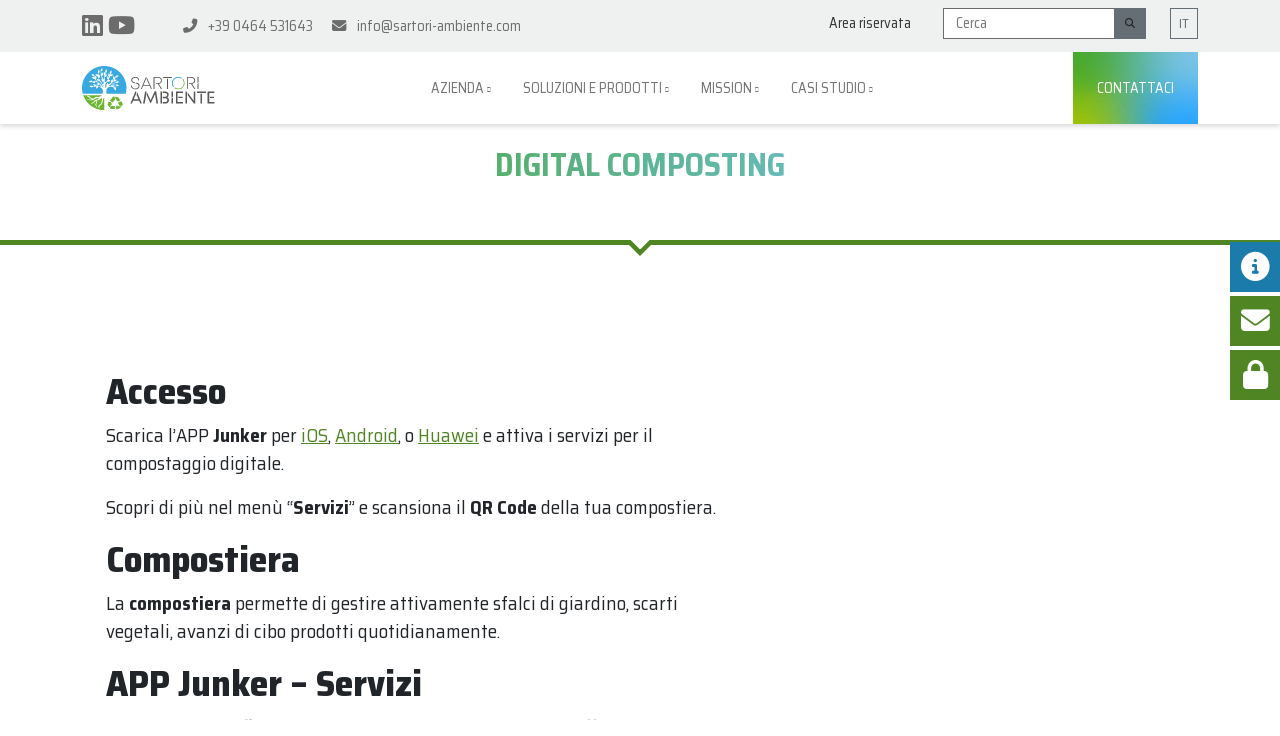

--- FILE ---
content_type: text/html; charset=UTF-8
request_url: https://sartori-ambiente.com/digital-composting/
body_size: 15666
content:

<!doctype html>
<!--[if lt IE 9]><html class="no-js no-svg ie lt-ie9 lt-ie8 lt-ie7" lang="it-IT"> <![endif]-->
<!--[if IE 9]><html class="no-js no-svg ie ie9 lt-ie9 lt-ie8" lang="it-IT"> <![endif]-->
<!--[if gt IE 9]><!-->
<html class="no-js no-svg" lang="it-IT">
<!--<![endif]-->

<head>
  <!-- Google tag (gtag.js) --> <script async src="https://www.googletagmanager.com/gtag/js?id=G-NW4GZG799Z"></script> <script>   window.dataLayer = window.dataLayer || [];   function gtag(){dataLayer.push(arguments);}   gtag('js', new Date());   gtag('config', 'G-NW4GZG799Z'); </script>
  <meta charset="UTF-8" />
  <link rel="stylesheet" href="https://sartori-ambiente.com/wp-content/themes/sartori-ambiente.com/style.css" type="text/css" media="screen" />
  <meta charset="utf-8">
  <meta http-equiv="X-UA-Compatible" content="IE=edge">
  <meta name="viewport" content="width=device-width, initial-scale=1">
  <link rel="author" href="https://sartori-ambiente.com/wp-content/themes/sartori-ambiente.com/humans.txt" />
  <link rel="pingback" href="https://sartori-ambiente.com/xmlrpc.php" />
  <link rel="profile" href="https://gmpg.org/xfn/11">
  <link rel="preconnect" href="https://fonts.googleapis.com">
  <link rel="preconnect" href="https://fonts.gstatic.com" crossorigin>

  <link rel='dns-prefetch' href='//translate.google.com' />
  <link rel='dns-prefetch' href='//maps.googleapis.com' />
  <link rel='dns-prefetch' href='//maps.gstatic.com' />
  <link rel='dns-prefetch' href='//fonts.gstatic.com' />
  <link rel='dns-prefetch' href='//ajax.googleapis.com' />
  <link rel='dns-prefetch' href='//apis.google.com' />
  <link rel='dns-prefetch' href='//google-analytics.com' />
  <link rel='dns-prefetch' href='//www.google-analytics.com' />
  <link rel='dns-prefetch' href='//ssl.google-analytics.com' />
  <link rel='dns-prefetch' href='//youtube.com' />
  <link rel='dns-prefetch' href='//connect.facebook.net' />
  <link rel='dns-prefetch' href='//platform.twitter.com' />
  <link rel='dns-prefetch' href='//syndication.twitter.com' />
  <link rel='dns-prefetch' href='//platform.instagram.com' />
  <link rel='dns-prefetch' href='//disqus.com' />
  <link rel='dns-prefetch' href='//sitename.disqus.com' />
  <link rel='dns-prefetch' href='//s7.addthis.com' />
  <link rel='dns-prefetch' href='//platform.linkedin.com' />
  <link rel='dns-prefetch' href='//w.sharethis.com' />
  <link rel='dns-prefetch' href='//s.gravatar.com' />

  
  <meta name='robots' content='index, follow, max-image-preview:large, max-snippet:-1, max-video-preview:-1' />

	<!-- This site is optimized with the Yoast SEO plugin v26.7 - https://yoast.com/wordpress/plugins/seo/ -->
	<title>Digital composting | Sartori Ambiente</title>
	<link rel="canonical" href="https://sartori-ambiente.com/digital-composting/" />
	<meta property="og:locale" content="it_IT" />
	<meta property="og:type" content="article" />
	<meta property="og:title" content="Digital composting | Sartori Ambiente" />
	<meta property="og:description" content="Accesso Scarica l’APP Junker per iOS, Android, o Huawei e attiva i servizi per il compostaggio digitale. Scopri di più nel menù “Servizi” e scansiona il QR Code della tua compostiera. Compostiera La compostiera permette di gestire attivamente sfalci di giardino, scarti vegetali, avanzi di cibo prodotti quotidianamente. APP Junker – Servizi La gestione del rifiuto organico compostabile è ancora più efficace e semplice grazie all’APP [&hellip;]" />
	<meta property="og:url" content="https://sartori-ambiente.com/digital-composting/" />
	<meta property="og:site_name" content="Sartori Ambiente" />
	<meta property="article:modified_time" content="2024-05-10T13:33:17+00:00" />
	<meta property="og:image" content="https://sartori-ambiente.com/wp-content/uploads/2022/09/DL-IOS-300x107.png" />
	<meta name="twitter:card" content="summary_large_image" />
	<meta name="twitter:label1" content="Tempo di lettura stimato" />
	<meta name="twitter:data1" content="2 minuti" />
	<script type="application/ld+json" class="yoast-schema-graph">{"@context":"https://schema.org","@graph":[{"@type":"WebPage","@id":"https://sartori-ambiente.com/digital-composting/","url":"https://sartori-ambiente.com/digital-composting/","name":"Digital composting | Sartori Ambiente","isPartOf":{"@id":"https://sartori-ambiente.com/#website"},"primaryImageOfPage":{"@id":"https://sartori-ambiente.com/digital-composting/#primaryimage"},"image":{"@id":"https://sartori-ambiente.com/digital-composting/#primaryimage"},"thumbnailUrl":"https://sartori-ambiente.com/wp-content/uploads/2022/09/DL-IOS-300x107.png","datePublished":"2022-09-17T15:59:38+00:00","dateModified":"2024-05-10T13:33:17+00:00","inLanguage":"it-IT","potentialAction":[{"@type":"ReadAction","target":["https://sartori-ambiente.com/digital-composting/"]}]},{"@type":"ImageObject","inLanguage":"it-IT","@id":"https://sartori-ambiente.com/digital-composting/#primaryimage","url":"https://sartori-ambiente.com/wp-content/uploads/2022/09/DL-IOS.png","contentUrl":"https://sartori-ambiente.com/wp-content/uploads/2022/09/DL-IOS.png","width":370,"height":132},{"@type":"WebSite","@id":"https://sartori-ambiente.com/#website","url":"https://sartori-ambiente.com/","name":"Sartori Ambiente","description":"","publisher":{"@id":"https://sartori-ambiente.com/#organization"},"potentialAction":[{"@type":"SearchAction","target":{"@type":"EntryPoint","urlTemplate":"https://sartori-ambiente.com/?s={search_term_string}"},"query-input":{"@type":"PropertyValueSpecification","valueRequired":true,"valueName":"search_term_string"}}],"inLanguage":"it-IT"},{"@type":"Organization","@id":"https://sartori-ambiente.com/#organization","name":"Sartori Ambiente","url":"https://sartori-ambiente.com/","logo":{"@type":"ImageObject","inLanguage":"it-IT","@id":"https://sartori-ambiente.com/#/schema/logo/image/","url":"https://sartori-ambiente.com/wp-content/uploads/2021/09/Sartori_Ambiente_logo.svg","contentUrl":"https://sartori-ambiente.com/wp-content/uploads/2021/09/Sartori_Ambiente_logo.svg","width":1,"height":1,"caption":"Sartori Ambiente"},"image":{"@id":"https://sartori-ambiente.com/#/schema/logo/image/"}}]}</script>
	<!-- / Yoast SEO plugin. -->


<link rel='dns-prefetch' href='//cdn.iubenda.com' />
<link rel='dns-prefetch' href='//cdnjs.cloudflare.com' />
<link rel='dns-prefetch' href='//cdn.jsdelivr.net' />
<link rel='dns-prefetch' href='//fonts.googleapis.com' />
<link rel="alternate" type="application/rss+xml" title="Sartori Ambiente &raquo; Feed" href="https://sartori-ambiente.com/feed/" />
<link rel="alternate" title="oEmbed (JSON)" type="application/json+oembed" href="https://sartori-ambiente.com/wp-json/oembed/1.0/embed?url=https%3A%2F%2Fsartori-ambiente.com%2Fdigital-composting%2F" />
<link rel="alternate" title="oEmbed (XML)" type="text/xml+oembed" href="https://sartori-ambiente.com/wp-json/oembed/1.0/embed?url=https%3A%2F%2Fsartori-ambiente.com%2Fdigital-composting%2F&#038;format=xml" />
<style id='wp-img-auto-sizes-contain-inline-css' type='text/css'>
img:is([sizes=auto i],[sizes^="auto," i]){contain-intrinsic-size:3000px 1500px}
/*# sourceURL=wp-img-auto-sizes-contain-inline-css */
</style>
<style id='wp-emoji-styles-inline-css' type='text/css'>

	img.wp-smiley, img.emoji {
		display: inline !important;
		border: none !important;
		box-shadow: none !important;
		height: 1em !important;
		width: 1em !important;
		margin: 0 0.07em !important;
		vertical-align: -0.1em !important;
		background: none !important;
		padding: 0 !important;
	}
/*# sourceURL=wp-emoji-styles-inline-css */
</style>
<link rel='stylesheet' id='wp-block-library-css' href='https://sartori-ambiente.com/wp-includes/css/dist/block-library/style.min.css?ver=6.9' type='text/css' media='all' />
<style id='global-styles-inline-css' type='text/css'>
:root{--wp--preset--aspect-ratio--square: 1;--wp--preset--aspect-ratio--4-3: 4/3;--wp--preset--aspect-ratio--3-4: 3/4;--wp--preset--aspect-ratio--3-2: 3/2;--wp--preset--aspect-ratio--2-3: 2/3;--wp--preset--aspect-ratio--16-9: 16/9;--wp--preset--aspect-ratio--9-16: 9/16;--wp--preset--color--black: #000000;--wp--preset--color--cyan-bluish-gray: #abb8c3;--wp--preset--color--white: #ffffff;--wp--preset--color--pale-pink: #f78da7;--wp--preset--color--vivid-red: #cf2e2e;--wp--preset--color--luminous-vivid-orange: #ff6900;--wp--preset--color--luminous-vivid-amber: #fcb900;--wp--preset--color--light-green-cyan: #7bdcb5;--wp--preset--color--vivid-green-cyan: #00d084;--wp--preset--color--pale-cyan-blue: #8ed1fc;--wp--preset--color--vivid-cyan-blue: #0693e3;--wp--preset--color--vivid-purple: #9b51e0;--wp--preset--gradient--vivid-cyan-blue-to-vivid-purple: linear-gradient(135deg,rgb(6,147,227) 0%,rgb(155,81,224) 100%);--wp--preset--gradient--light-green-cyan-to-vivid-green-cyan: linear-gradient(135deg,rgb(122,220,180) 0%,rgb(0,208,130) 100%);--wp--preset--gradient--luminous-vivid-amber-to-luminous-vivid-orange: linear-gradient(135deg,rgb(252,185,0) 0%,rgb(255,105,0) 100%);--wp--preset--gradient--luminous-vivid-orange-to-vivid-red: linear-gradient(135deg,rgb(255,105,0) 0%,rgb(207,46,46) 100%);--wp--preset--gradient--very-light-gray-to-cyan-bluish-gray: linear-gradient(135deg,rgb(238,238,238) 0%,rgb(169,184,195) 100%);--wp--preset--gradient--cool-to-warm-spectrum: linear-gradient(135deg,rgb(74,234,220) 0%,rgb(151,120,209) 20%,rgb(207,42,186) 40%,rgb(238,44,130) 60%,rgb(251,105,98) 80%,rgb(254,248,76) 100%);--wp--preset--gradient--blush-light-purple: linear-gradient(135deg,rgb(255,206,236) 0%,rgb(152,150,240) 100%);--wp--preset--gradient--blush-bordeaux: linear-gradient(135deg,rgb(254,205,165) 0%,rgb(254,45,45) 50%,rgb(107,0,62) 100%);--wp--preset--gradient--luminous-dusk: linear-gradient(135deg,rgb(255,203,112) 0%,rgb(199,81,192) 50%,rgb(65,88,208) 100%);--wp--preset--gradient--pale-ocean: linear-gradient(135deg,rgb(255,245,203) 0%,rgb(182,227,212) 50%,rgb(51,167,181) 100%);--wp--preset--gradient--electric-grass: linear-gradient(135deg,rgb(202,248,128) 0%,rgb(113,206,126) 100%);--wp--preset--gradient--midnight: linear-gradient(135deg,rgb(2,3,129) 0%,rgb(40,116,252) 100%);--wp--preset--font-size--small: 13px;--wp--preset--font-size--medium: 20px;--wp--preset--font-size--large: 36px;--wp--preset--font-size--x-large: 42px;--wp--preset--spacing--20: 0.44rem;--wp--preset--spacing--30: 0.67rem;--wp--preset--spacing--40: 1rem;--wp--preset--spacing--50: 1.5rem;--wp--preset--spacing--60: 2.25rem;--wp--preset--spacing--70: 3.38rem;--wp--preset--spacing--80: 5.06rem;--wp--preset--shadow--natural: 6px 6px 9px rgba(0, 0, 0, 0.2);--wp--preset--shadow--deep: 12px 12px 50px rgba(0, 0, 0, 0.4);--wp--preset--shadow--sharp: 6px 6px 0px rgba(0, 0, 0, 0.2);--wp--preset--shadow--outlined: 6px 6px 0px -3px rgb(255, 255, 255), 6px 6px rgb(0, 0, 0);--wp--preset--shadow--crisp: 6px 6px 0px rgb(0, 0, 0);}:where(.is-layout-flex){gap: 0.5em;}:where(.is-layout-grid){gap: 0.5em;}body .is-layout-flex{display: flex;}.is-layout-flex{flex-wrap: wrap;align-items: center;}.is-layout-flex > :is(*, div){margin: 0;}body .is-layout-grid{display: grid;}.is-layout-grid > :is(*, div){margin: 0;}:where(.wp-block-columns.is-layout-flex){gap: 2em;}:where(.wp-block-columns.is-layout-grid){gap: 2em;}:where(.wp-block-post-template.is-layout-flex){gap: 1.25em;}:where(.wp-block-post-template.is-layout-grid){gap: 1.25em;}.has-black-color{color: var(--wp--preset--color--black) !important;}.has-cyan-bluish-gray-color{color: var(--wp--preset--color--cyan-bluish-gray) !important;}.has-white-color{color: var(--wp--preset--color--white) !important;}.has-pale-pink-color{color: var(--wp--preset--color--pale-pink) !important;}.has-vivid-red-color{color: var(--wp--preset--color--vivid-red) !important;}.has-luminous-vivid-orange-color{color: var(--wp--preset--color--luminous-vivid-orange) !important;}.has-luminous-vivid-amber-color{color: var(--wp--preset--color--luminous-vivid-amber) !important;}.has-light-green-cyan-color{color: var(--wp--preset--color--light-green-cyan) !important;}.has-vivid-green-cyan-color{color: var(--wp--preset--color--vivid-green-cyan) !important;}.has-pale-cyan-blue-color{color: var(--wp--preset--color--pale-cyan-blue) !important;}.has-vivid-cyan-blue-color{color: var(--wp--preset--color--vivid-cyan-blue) !important;}.has-vivid-purple-color{color: var(--wp--preset--color--vivid-purple) !important;}.has-black-background-color{background-color: var(--wp--preset--color--black) !important;}.has-cyan-bluish-gray-background-color{background-color: var(--wp--preset--color--cyan-bluish-gray) !important;}.has-white-background-color{background-color: var(--wp--preset--color--white) !important;}.has-pale-pink-background-color{background-color: var(--wp--preset--color--pale-pink) !important;}.has-vivid-red-background-color{background-color: var(--wp--preset--color--vivid-red) !important;}.has-luminous-vivid-orange-background-color{background-color: var(--wp--preset--color--luminous-vivid-orange) !important;}.has-luminous-vivid-amber-background-color{background-color: var(--wp--preset--color--luminous-vivid-amber) !important;}.has-light-green-cyan-background-color{background-color: var(--wp--preset--color--light-green-cyan) !important;}.has-vivid-green-cyan-background-color{background-color: var(--wp--preset--color--vivid-green-cyan) !important;}.has-pale-cyan-blue-background-color{background-color: var(--wp--preset--color--pale-cyan-blue) !important;}.has-vivid-cyan-blue-background-color{background-color: var(--wp--preset--color--vivid-cyan-blue) !important;}.has-vivid-purple-background-color{background-color: var(--wp--preset--color--vivid-purple) !important;}.has-black-border-color{border-color: var(--wp--preset--color--black) !important;}.has-cyan-bluish-gray-border-color{border-color: var(--wp--preset--color--cyan-bluish-gray) !important;}.has-white-border-color{border-color: var(--wp--preset--color--white) !important;}.has-pale-pink-border-color{border-color: var(--wp--preset--color--pale-pink) !important;}.has-vivid-red-border-color{border-color: var(--wp--preset--color--vivid-red) !important;}.has-luminous-vivid-orange-border-color{border-color: var(--wp--preset--color--luminous-vivid-orange) !important;}.has-luminous-vivid-amber-border-color{border-color: var(--wp--preset--color--luminous-vivid-amber) !important;}.has-light-green-cyan-border-color{border-color: var(--wp--preset--color--light-green-cyan) !important;}.has-vivid-green-cyan-border-color{border-color: var(--wp--preset--color--vivid-green-cyan) !important;}.has-pale-cyan-blue-border-color{border-color: var(--wp--preset--color--pale-cyan-blue) !important;}.has-vivid-cyan-blue-border-color{border-color: var(--wp--preset--color--vivid-cyan-blue) !important;}.has-vivid-purple-border-color{border-color: var(--wp--preset--color--vivid-purple) !important;}.has-vivid-cyan-blue-to-vivid-purple-gradient-background{background: var(--wp--preset--gradient--vivid-cyan-blue-to-vivid-purple) !important;}.has-light-green-cyan-to-vivid-green-cyan-gradient-background{background: var(--wp--preset--gradient--light-green-cyan-to-vivid-green-cyan) !important;}.has-luminous-vivid-amber-to-luminous-vivid-orange-gradient-background{background: var(--wp--preset--gradient--luminous-vivid-amber-to-luminous-vivid-orange) !important;}.has-luminous-vivid-orange-to-vivid-red-gradient-background{background: var(--wp--preset--gradient--luminous-vivid-orange-to-vivid-red) !important;}.has-very-light-gray-to-cyan-bluish-gray-gradient-background{background: var(--wp--preset--gradient--very-light-gray-to-cyan-bluish-gray) !important;}.has-cool-to-warm-spectrum-gradient-background{background: var(--wp--preset--gradient--cool-to-warm-spectrum) !important;}.has-blush-light-purple-gradient-background{background: var(--wp--preset--gradient--blush-light-purple) !important;}.has-blush-bordeaux-gradient-background{background: var(--wp--preset--gradient--blush-bordeaux) !important;}.has-luminous-dusk-gradient-background{background: var(--wp--preset--gradient--luminous-dusk) !important;}.has-pale-ocean-gradient-background{background: var(--wp--preset--gradient--pale-ocean) !important;}.has-electric-grass-gradient-background{background: var(--wp--preset--gradient--electric-grass) !important;}.has-midnight-gradient-background{background: var(--wp--preset--gradient--midnight) !important;}.has-small-font-size{font-size: var(--wp--preset--font-size--small) !important;}.has-medium-font-size{font-size: var(--wp--preset--font-size--medium) !important;}.has-large-font-size{font-size: var(--wp--preset--font-size--large) !important;}.has-x-large-font-size{font-size: var(--wp--preset--font-size--x-large) !important;}
/*# sourceURL=global-styles-inline-css */
</style>

<style id='classic-theme-styles-inline-css' type='text/css'>
/*! This file is auto-generated */
.wp-block-button__link{color:#fff;background-color:#32373c;border-radius:9999px;box-shadow:none;text-decoration:none;padding:calc(.667em + 2px) calc(1.333em + 2px);font-size:1.125em}.wp-block-file__button{background:#32373c;color:#fff;text-decoration:none}
/*# sourceURL=/wp-includes/css/classic-themes.min.css */
</style>
<style id="fonts-css" media="all">/* vietnamese */
@font-face {
  font-family: 'Saira Semi Condensed';
  font-style: normal;
  font-weight: 400;
  font-display: swap;
  src: url(/fonts.gstatic.com/s/sairasemicondensed/v15/U9MD6c-2-nnJkHxyCjRcnMHcWVWV1cWRRX8DaOY8q3T_0V8.woff2) format('woff2');
  unicode-range: U+0102-0103, U+0110-0111, U+0128-0129, U+0168-0169, U+01A0-01A1, U+01AF-01B0, U+0300-0301, U+0303-0304, U+0308-0309, U+0323, U+0329, U+1EA0-1EF9, U+20AB;
}
/* latin-ext */
@font-face {
  font-family: 'Saira Semi Condensed';
  font-style: normal;
  font-weight: 400;
  font-display: swap;
  src: url(/fonts.gstatic.com/s/sairasemicondensed/v15/U9MD6c-2-nnJkHxyCjRcnMHcWVWV1cWRRX8CaOY8q3T_0V8.woff2) format('woff2');
  unicode-range: U+0100-02BA, U+02BD-02C5, U+02C7-02CC, U+02CE-02D7, U+02DD-02FF, U+0304, U+0308, U+0329, U+1D00-1DBF, U+1E00-1E9F, U+1EF2-1EFF, U+2020, U+20A0-20AB, U+20AD-20C0, U+2113, U+2C60-2C7F, U+A720-A7FF;
}
/* latin */
@font-face {
  font-family: 'Saira Semi Condensed';
  font-style: normal;
  font-weight: 400;
  font-display: swap;
  src: url(/fonts.gstatic.com/s/sairasemicondensed/v15/U9MD6c-2-nnJkHxyCjRcnMHcWVWV1cWRRX8MaOY8q3T_.woff2) format('woff2');
  unicode-range: U+0000-00FF, U+0131, U+0152-0153, U+02BB-02BC, U+02C6, U+02DA, U+02DC, U+0304, U+0308, U+0329, U+2000-206F, U+20AC, U+2122, U+2191, U+2193, U+2212, U+2215, U+FEFF, U+FFFD;
}
/* vietnamese */
@font-face {
  font-family: 'Saira Semi Condensed';
  font-style: normal;
  font-weight: 500;
  font-display: swap;
  src: url(/fonts.gstatic.com/s/sairasemicondensed/v15/U9MM6c-2-nnJkHxyCjRcnMHcWVWV1cWRRXf_S_MeiXnV61by63Q.woff2) format('woff2');
  unicode-range: U+0102-0103, U+0110-0111, U+0128-0129, U+0168-0169, U+01A0-01A1, U+01AF-01B0, U+0300-0301, U+0303-0304, U+0308-0309, U+0323, U+0329, U+1EA0-1EF9, U+20AB;
}
/* latin-ext */
@font-face {
  font-family: 'Saira Semi Condensed';
  font-style: normal;
  font-weight: 500;
  font-display: swap;
  src: url(/fonts.gstatic.com/s/sairasemicondensed/v15/U9MM6c-2-nnJkHxyCjRcnMHcWVWV1cWRRXf_S_MfiXnV61by63Q.woff2) format('woff2');
  unicode-range: U+0100-02BA, U+02BD-02C5, U+02C7-02CC, U+02CE-02D7, U+02DD-02FF, U+0304, U+0308, U+0329, U+1D00-1DBF, U+1E00-1E9F, U+1EF2-1EFF, U+2020, U+20A0-20AB, U+20AD-20C0, U+2113, U+2C60-2C7F, U+A720-A7FF;
}
/* latin */
@font-face {
  font-family: 'Saira Semi Condensed';
  font-style: normal;
  font-weight: 500;
  font-display: swap;
  src: url(/fonts.gstatic.com/s/sairasemicondensed/v15/U9MM6c-2-nnJkHxyCjRcnMHcWVWV1cWRRXf_S_MRiXnV61by.woff2) format('woff2');
  unicode-range: U+0000-00FF, U+0131, U+0152-0153, U+02BB-02BC, U+02C6, U+02DA, U+02DC, U+0304, U+0308, U+0329, U+2000-206F, U+20AC, U+2122, U+2191, U+2193, U+2212, U+2215, U+FEFF, U+FFFD;
}
/* vietnamese */
@font-face {
  font-family: 'Saira Semi Condensed';
  font-style: normal;
  font-weight: 600;
  font-display: swap;
  src: url(/fonts.gstatic.com/s/sairasemicondensed/v15/U9MM6c-2-nnJkHxyCjRcnMHcWVWV1cWRRXfTTPMeiXnV61by63Q.woff2) format('woff2');
  unicode-range: U+0102-0103, U+0110-0111, U+0128-0129, U+0168-0169, U+01A0-01A1, U+01AF-01B0, U+0300-0301, U+0303-0304, U+0308-0309, U+0323, U+0329, U+1EA0-1EF9, U+20AB;
}
/* latin-ext */
@font-face {
  font-family: 'Saira Semi Condensed';
  font-style: normal;
  font-weight: 600;
  font-display: swap;
  src: url(/fonts.gstatic.com/s/sairasemicondensed/v15/U9MM6c-2-nnJkHxyCjRcnMHcWVWV1cWRRXfTTPMfiXnV61by63Q.woff2) format('woff2');
  unicode-range: U+0100-02BA, U+02BD-02C5, U+02C7-02CC, U+02CE-02D7, U+02DD-02FF, U+0304, U+0308, U+0329, U+1D00-1DBF, U+1E00-1E9F, U+1EF2-1EFF, U+2020, U+20A0-20AB, U+20AD-20C0, U+2113, U+2C60-2C7F, U+A720-A7FF;
}
/* latin */
@font-face {
  font-family: 'Saira Semi Condensed';
  font-style: normal;
  font-weight: 600;
  font-display: swap;
  src: url(/fonts.gstatic.com/s/sairasemicondensed/v15/U9MM6c-2-nnJkHxyCjRcnMHcWVWV1cWRRXfTTPMRiXnV61by.woff2) format('woff2');
  unicode-range: U+0000-00FF, U+0131, U+0152-0153, U+02BB-02BC, U+02C6, U+02DA, U+02DC, U+0304, U+0308, U+0329, U+2000-206F, U+20AC, U+2122, U+2191, U+2193, U+2212, U+2215, U+FEFF, U+FFFD;
}
/* vietnamese */
@font-face {
  font-family: 'Saira Semi Condensed';
  font-style: normal;
  font-weight: 700;
  font-display: swap;
  src: url(/fonts.gstatic.com/s/sairasemicondensed/v15/U9MM6c-2-nnJkHxyCjRcnMHcWVWV1cWRRXe3TfMeiXnV61by63Q.woff2) format('woff2');
  unicode-range: U+0102-0103, U+0110-0111, U+0128-0129, U+0168-0169, U+01A0-01A1, U+01AF-01B0, U+0300-0301, U+0303-0304, U+0308-0309, U+0323, U+0329, U+1EA0-1EF9, U+20AB;
}
/* latin-ext */
@font-face {
  font-family: 'Saira Semi Condensed';
  font-style: normal;
  font-weight: 700;
  font-display: swap;
  src: url(/fonts.gstatic.com/s/sairasemicondensed/v15/U9MM6c-2-nnJkHxyCjRcnMHcWVWV1cWRRXe3TfMfiXnV61by63Q.woff2) format('woff2');
  unicode-range: U+0100-02BA, U+02BD-02C5, U+02C7-02CC, U+02CE-02D7, U+02DD-02FF, U+0304, U+0308, U+0329, U+1D00-1DBF, U+1E00-1E9F, U+1EF2-1EFF, U+2020, U+20A0-20AB, U+20AD-20C0, U+2113, U+2C60-2C7F, U+A720-A7FF;
}
/* latin */
@font-face {
  font-family: 'Saira Semi Condensed';
  font-style: normal;
  font-weight: 700;
  font-display: swap;
  src: url(/fonts.gstatic.com/s/sairasemicondensed/v15/U9MM6c-2-nnJkHxyCjRcnMHcWVWV1cWRRXe3TfMRiXnV61by.woff2) format('woff2');
  unicode-range: U+0000-00FF, U+0131, U+0152-0153, U+02BB-02BC, U+02C6, U+02DA, U+02DC, U+0304, U+0308, U+0329, U+2000-206F, U+20AC, U+2122, U+2191, U+2193, U+2212, U+2215, U+FEFF, U+FFFD;
}
/* vietnamese */
@font-face {
  font-family: 'Saira Semi Condensed';
  font-style: normal;
  font-weight: 800;
  font-display: swap;
  src: url(/fonts.gstatic.com/s/sairasemicondensed/v15/U9MM6c-2-nnJkHxyCjRcnMHcWVWV1cWRRXerTvMeiXnV61by63Q.woff2) format('woff2');
  unicode-range: U+0102-0103, U+0110-0111, U+0128-0129, U+0168-0169, U+01A0-01A1, U+01AF-01B0, U+0300-0301, U+0303-0304, U+0308-0309, U+0323, U+0329, U+1EA0-1EF9, U+20AB;
}
/* latin-ext */
@font-face {
  font-family: 'Saira Semi Condensed';
  font-style: normal;
  font-weight: 800;
  font-display: swap;
  src: url(/fonts.gstatic.com/s/sairasemicondensed/v15/U9MM6c-2-nnJkHxyCjRcnMHcWVWV1cWRRXerTvMfiXnV61by63Q.woff2) format('woff2');
  unicode-range: U+0100-02BA, U+02BD-02C5, U+02C7-02CC, U+02CE-02D7, U+02DD-02FF, U+0304, U+0308, U+0329, U+1D00-1DBF, U+1E00-1E9F, U+1EF2-1EFF, U+2020, U+20A0-20AB, U+20AD-20C0, U+2113, U+2C60-2C7F, U+A720-A7FF;
}
/* latin */
@font-face {
  font-family: 'Saira Semi Condensed';
  font-style: normal;
  font-weight: 800;
  font-display: swap;
  src: url(/fonts.gstatic.com/s/sairasemicondensed/v15/U9MM6c-2-nnJkHxyCjRcnMHcWVWV1cWRRXerTvMRiXnV61by.woff2) format('woff2');
  unicode-range: U+0000-00FF, U+0131, U+0152-0153, U+02BB-02BC, U+02C6, U+02DA, U+02DC, U+0304, U+0308, U+0329, U+2000-206F, U+20AC, U+2122, U+2191, U+2193, U+2212, U+2215, U+FEFF, U+FFFD;
}
</style>
<link rel='stylesheet' id='aos-css' href='https://cdn.jsdelivr.net/npm/aos@2.3.4/dist/aos.min.css?ver=6.9' type='text/css' media='all' />
<link rel='stylesheet' id='fa-css' href='https://cdnjs.cloudflare.com/ajax/libs/font-awesome/6.5.1/css/all.min.css?ver=6.9' type='text/css' media='all' />
<link rel='stylesheet' id='bs-css' href='https://cdnjs.cloudflare.com/ajax/libs/bootstrap/5.1.0/css/bootstrap.min.css?ver=6.9' type='text/css' media='all' />
<link rel='stylesheet' id='odometer-css' href='https://cdn.jsdelivr.net/gh/HubSpot/odometer@v0.4.6/themes/odometer-theme-default.css?ver=6.9' type='text/css' media='all' />
<link rel='stylesheet' id='splide-css' href='https://cdn.jsdelivr.net/npm/@splidejs/splide@latest/dist/css/splide.min.css?ver=4.4.1' type='text/css' media='all' />
<link rel='stylesheet' id='swiper-css' href='https://cdnjs.cloudflare.com/ajax/libs/Swiper/7.0.2/swiper-bundle.min.css?ver=6.9' type='text/css' media='all' />
<link rel='stylesheet' id='videojs-css' href='https://cdn.jsdelivr.net/npm/video.js@7.14.3/dist/video-js.min.css?ver=6.9' type='text/css' media='all' />
<link rel='stylesheet' id='lightbox-css' href='https://sartori-ambiente.com/wp-content/themes/sartori-ambiente.com/libs/lightboxgallery/dist/css/lightboxgallery-min.css?ver=4.4.1' type='text/css' media='all' />
<link rel='stylesheet' id='theme-css' href='https://sartori-ambiente.com/wp-content/themes/sartori-ambiente.com/dist/css/index.css?ver=2024.03' type='text/css' media='all' />

<script  type="text/javascript" class=" _iub_cs_skip" type="text/javascript" id="iubenda-head-inline-scripts-0">
/* <![CDATA[ */

var _iub = _iub || [];
_iub.csConfiguration = {"invalidateConsentWithoutLog":true,"consentOnContinuedBrowsing":false,"perPurposeConsent":true,"whitelabel":false,"lang":"it","siteId":2380589,"floatingPreferencesButtonDisplay":"bottom-right","cookiePolicyId":88163378, "banner":{ "acceptButtonDisplay":true,"customizeButtonDisplay":true,"rejectButtonDisplay":true,"rejectButtonColor":"#838383","listPurposes":true,"explicitWithdrawal":true,"position":"float-top-center" }};

//# sourceURL=iubenda-head-inline-scripts-0
/* ]]> */
</script>
<script  type="text/javascript" src="//cdn.iubenda.com/cs/iubenda_cs.js" charset="UTF-8" async="async" class=" _iub_cs_skip" type="text/javascript" src="//cdn.iubenda.com/cs/iubenda_cs.js?ver=3.12.5" id="iubenda-head-scripts-0-js"></script>
<script type="text/javascript" src="https://sartori-ambiente.com/wp-includes/js/jquery/jquery.min.js?ver=3.7.1" id="jquery-core-js"></script>
<script type="text/javascript" src="https://sartori-ambiente.com/wp-includes/js/jquery/jquery-migrate.min.js?ver=3.4.1" id="jquery-migrate-js"></script>
<link rel="https://api.w.org/" href="https://sartori-ambiente.com/wp-json/" /><link rel="alternate" title="JSON" type="application/json" href="https://sartori-ambiente.com/wp-json/wp/v2/pages/5492" /><link rel="EditURI" type="application/rsd+xml" title="RSD" href="https://sartori-ambiente.com/xmlrpc.php?rsd" />
<meta name="generator" content="WordPress 6.9" />
<link rel='shortlink' href='https://sartori-ambiente.com/?p=5492' />
<meta name="generator" content="WPML ver:4.8.6 stt:1,4,27,2;" />
<link rel="icon" href="https://sartori-ambiente.com/wp-content/uploads/2022/05/cropped-SA_favicon-32x32.gif" sizes="32x32" />
<link rel="icon" href="https://sartori-ambiente.com/wp-content/uploads/2022/05/cropped-SA_favicon-192x192.gif" sizes="192x192" />
<link rel="apple-touch-icon" href="https://sartori-ambiente.com/wp-content/uploads/2022/05/cropped-SA_favicon-180x180.gif" />
<meta name="msapplication-TileImage" content="https://sartori-ambiente.com/wp-content/uploads/2022/05/cropped-SA_favicon-270x270.gif" />




</head>
<body class="wp-singular page-template-default page page-id-5492 wp-theme-sartori-ambientecom " data-template="base.twig">
	
	<nav id="top-bar">
	<div class="container">
		<div class="row justify-content-between">
			<div class="col-auto">
				<div class="social-icons">
		<a rel="nofollow" href="https://www.linkedin.com/company/gruppo-sartori-ambiente/" target="_blank"
		aria-label="LinkedIn">
		<i class="fab fa-linkedin" aria-hidden="true"></i>
	</a>
		<a rel="nofollow" href="https://www.youtube.com/channel/UCw6z3TrDGhtcszslg_uWBkQ" target="_blank"
		aria-label="YouTube">
		<i class="fab fa-youtube" aria-hidden="true"></i>
	</a>
</div>			</div>
			<div class="col align-self-center ms-4 contacts">
				<a href="tel:+390464531643">
					<i class="fas fa-phone-alt me-2" aria-hidden="true"></i>
					<span class="d-none d-lg-inline">+39 0464 531643</span>
				</a>
				<a href="/cdn-cgi/l/email-protection#1b72757d745b687a696f746972367a7679727e756f7e35787476">
					<i class="fas fa-envelope ms-3 me-2" aria-hidden="true"></i>
					<span class="d-none d-lg-inline"><span class="__cf_email__" data-cfemail="a3cacdc5cce3d0c2d1d7ccd1ca8ec2cec1cac6cdd7c68dc0ccce">[email&#160;protected]</span></span>
				</a>
			</div>
			<div class="col-auto">


				<div class="row">
					<div class="col-auto d-flex align-items-center">
						
						<a class="tb-link mx-2" href="https://cloud.sartori-ambiente.com/app/">Area riservata</a>

											</div>
					<div class="col-auto">

						<form class="h-100" action="https://sartori-ambiente.com">
							<div class="input-group h-100">
								<input name="s" class="topbar-search" type="text" class="form-control"
									placeholder="Cerca" aria-label="Cerca">
								<button class="btn btn-gray" type="submit" id="search-btn"
									aria-label="Cerca">
									<i class="fas fa-search" aria-hidden="true"></i>
								</button>
							</div>
						</form>
					</div>
					<div class="col-auto">
						<div class="lang-switch d-none d-xl-block">
							<div class="dropdown">
								<button class="btn btn-outline-secondary btn-sm dropdown-toggle" type="button"
									id="dropdownMenuButton1" data-bs-toggle="dropdown" aria-expanded="false">
									it
								</button>
								<ul class="dropdown-menu" aria-labelledby="dropdownMenuButton1">
																		<li>
										<a class="dropdown-item" href="https://sartori-ambiente.com/fr/digital-composting/">fr</a>
									</li>
																		<li>
										<a class="dropdown-item" href="https://sartori-ambiente.com/es/digital-composting/">es</a>
									</li>
																		<li>
										<a class="dropdown-item" href="https://sartori-ambiente.com/en/digital-composting/">en</a>
									</li>
																	</ul>
							</div>
						</div>
					</div>
				</div>
			</div>
		</div>
	</div>
</nav>	<nav id="main-menu" class="navbar navbar-light navbar-expand-xl">
		<div class="container justify-content-md-between justify-content-xl-center justify-content-start">
		<a class="navbar-brand" href="https://sartori-ambiente.com">
						<img src="https://sartori-ambiente.com/wp-content/themes/sartori-ambiente.com/assets/img/SA_logo_colori.svg" alt="Sartori Ambiente logo" class="no-lazy">
		</a>
		<button class="btn border-secondary ms-5 search-mobile d-xl-none" type="button" id="dropdownLang"
			data-bs-toggle="dropdown" aria-expanded="false" aria-label="Apri ricerca">
			<i class="fas fa-search" aria-hidden="true"></i>
		</button>
		<div class="dropdown-menu w-100 border-radius-none">
			<form action="https://sartori-ambiente.com" class="search-form">
				<div class="input-group h-100">
					<input name="s" class="topbar-search mobile" type="text" class="form-control"
						placeholder="Cerca" aria-label="Cerca">
									</div>
			</form>
		</div>
		<div class="lang-switch d-xl-none">
			<div class="dropdown mobile">
				<button class="btn btn-outline-secondary btn-sm dropdown-toggle text-uppercase mb-1" type="button"
					id="dropdownMenuButton1" data-bs-toggle="dropdown" aria-expanded="false">
					it
				</button>
				<ul class="mt-3 border-secondary dropdown-menu mobile rounded-0" aria-labelledby="dropdownMenuButton1">
										<li>
						<a class="dropdown-item text-uppercase" href="https://sartori-ambiente.com/fr/digital-composting/">
														FRANÇAIS
													</a>
					</li>
										<li>
						<a class="dropdown-item text-uppercase" href="https://sartori-ambiente.com/es/digital-composting/">
														Español
													</a>
					</li>
										<li>
						<a class="dropdown-item text-uppercase" href="https://sartori-ambiente.com/en/digital-composting/">
														ENGLISH
													</a>
					</li>
									</ul>
			</div>
		</div>
		









		<div class="collapse navbar-collapse" id="navbarNav">
			<ul class="navbar-nav mx-auto">
								<li class="nav-item  menu-item menu-item-type-post_type menu-item-object-page menu-item-2213 menu-item-has-children">
					<a class="nav-link" href="#" aria-haspopup="true">
						Azienda
												<span class="sub-chevron">
							<i class="icon icon-chevron_down" aria-hidden="true"></i>
						</span>
											</a>
										<div class="sub azienda">
																		<a class="nav-link sub-link" href="https://sartori-ambiente.com/azienda/">
							<span class="name">Chi Siamo</span>
							<div class="description">La nostra storia e i nostri traguardi</div>
						</a>
						
																		<a class="nav-link sub-link" href="https://sartori-ambiente.com/certificazioni/">
							<span class="name">Certificazioni</span>
							<div class="description">I nostri traguardi</div>
						</a>
						
																		<a class="nav-link sub-link" href="https://sartori-ambiente.com/staff/">
							<span class="name">Staff</span>
							<div class="description">La nostra squadra</div>
						</a>
						
																		<a class="nav-link sub-link" href="https://sartori-ambiente.com/gruppo-pietro-fiorentini/">
							<span class="name">Gruppo PF</span>
							<div class="description">Il nostro partner</div>
						</a>
						
						
											</div>
									</li>
								<li class="nav-item solutions menu-item menu-item-type-post_type menu-item-object-page menu-item-2238 menu-item-has-children">
					<a class="nav-link" href="#" aria-haspopup="true">
						Soluzioni e Prodotti
												<span class="sub-chevron">
							<i class="icon icon-chevron_down" aria-hidden="true"></i>
						</span>
											</a>
										<div class="sub soluzioni">
																		
												<div class="d-flex flex-column align-items-center">
														<a href="https://sartori-ambiente.com/soluzioni/gestione-organico/" class="name h5 ms-xl-3 text-decoration-none custom-hover">
								<b>Gestione organico</b>
							</a>
																					<a class="nav-link sub-link" href="https://sartori-ambiente.com/prodotti/compostiera/">
								<div class="description">Compostiera</div>
							</a>
														<a class="nav-link sub-link" href="https://sartori-ambiente.com/prodotti/compostiera-digitale/">
								<div class="description">Compostiera digitale</div>
							</a>
														<a class="nav-link sub-link" href="https://sartori-ambiente.com/prodotti/contenitori-per-la-raccolta-organico/">
								<div class="description">Contenitori per l'organico</div>
							</a>
														<a class="nav-link sub-link" href="https://sartori-ambiente.com/prodotti/sacchi-compostabili/">
								<div class="description">Sacchi compostabili</div>
							</a>
														<a class="nav-link sub-link" href="https://sartori-ambiente.com/prodotti/compostiere-elettromeccaniche/">
								<div class="description">Compostiera elettromeccanica</div>
							</a>
													</div>
						
						
																		
												<div class="d-flex flex-column align-items-center">
														<a href="https://sartori-ambiente.com/soluzioni/raccolta-differenziata/" class="name h5 ms-xl-3 text-decoration-none custom-hover">
								<b>Raccolta differenziata</b>
							</a>
																					<a class="nav-link sub-link" href="https://sartori-ambiente.com/prodotti/distribuzione-kit/">
								<div class="description">Distribuzione kit</div>
							</a>
														<a class="nav-link sub-link" href="https://sartori-ambiente.com/prodotti/contenitori-domiciliari/">
								<div class="description">Contenitori domiciliari</div>
							</a>
														<a class="nav-link sub-link" href="https://sartori-ambiente.com/prodotti/contenitori-carrellati/">
								<div class="description">Contenitori carrellati</div>
							</a>
														<a class="nav-link sub-link" href="https://sartori-ambiente.com/prodotti/sacchi-polietilene-tag/">
								<div class="description">Sacchi con TAG</div>
							</a>
														<a class="nav-link sub-link" href="https://sartori-ambiente.com/prodotti/sacchi-polietilene/">
								<div class="description">Sacchi in polietilene</div>
							</a>
													</div>
						
						
																		
												<div class="d-flex flex-column align-items-center">
														<span class="name h5 ms-xl-3 text-decoration-none">
								<b>Gestione raccolte</b>
							</span>
																					<a class="nav-link sub-link" href="https://sartori-ambiente.com/prodotti/ecoisole/">
								<div class="description">Ecoisola</div>
							</a>
														<a class="nav-link sub-link" href="https://sartori-ambiente.com/prodotti/tracciamento-container/">
								<div class="description">Tracciamento container</div>
							</a>
														<a class="nav-link sub-link" href="https://sartori-ambiente.com/prodotti/tracciamento-satellitare/">
								<div class="description">Tracciamento satellitare</div>
							</a>
														<a class="nav-link sub-link" href="https://sartori-ambiente.com/prodotti/controllo-accessi-centri-di-raccolta/">
								<div class="description">Centro di raccolta</div>
							</a>
													</div>
						
						
																		
																		<div class="d-flex flex-column align-items-center">
							<a href="https://sartori-ambiente.com/soluzioni/tariffa-puntuale/" class="name h5 ms-xl-3 text-decoration-none custom-hover">
								<b>Tariffa puntuale</b> 
							</a>
							<a class="nav-link sub-link" href="https://sartori-ambiente.com/prodotti/letture-contenitori/">
								<div class="description">Letture contenitori</div>
							</a> 
							<span class="name h5 ms-xl-3 text-decoration-none mt-xl-3">
								<b>Prodotti ergonomici</b>
							</span>
							<a class="nav-link sub-link" href="/urbae/">
								<div class="description">UrbaE</div>
							</a>
						</div>
												
						
																		
												<div class="d-flex flex-column align-items-center">
							<a href="https://sartori-ambiente.com/soluzioni/raccolta-azienda/" class="name h5 ms-xl-3 text-decoration-none custom-hover">
								<b>Raccolta differenziata indoor</b>
							</a>
														<a class="nav-link sub-link" href="https://sartori-ambiente.com/prodotti/contenitori-di-design-per-interno/">
								<div class="description">Contenitori di design</div>
							</a>
														<a class="nav-link sub-link" href="https://sartori-ambiente.com/prodotti/contenitori-raccolta-pile/">
								<div class="description">Contenitori raccolta pile</div>
							</a>
																					
						
																		
													<div class="d-flex flex-column align-items-center">
								<a href="https://sartori-ambiente.com/soluzioni/raccolta-olio/"
									class="name h5 ms-xl-3 text-decoration-none custom-hover mt-xl-3">
									<b>Raccolta olio vegetale</b>
								</a>
																<a class="nav-link sub-link" href="https://sartori-ambiente.com/prodotti/contenitori-per-oli-vegetali/">
									<div class="description">Contenitori per oli vegetali</div>
								</a>
							</div>
													</div>
						
						
						
											</div>
									</li>
								<li class="nav-item  menu-item menu-item-type-custom menu-item-object-custom menu-item-8305 menu-item-has-children">
					<a class="nav-link" href="#" aria-haspopup="true">
						Mission
												<span class="sub-chevron">
							<i class="icon icon-chevron_down" aria-hidden="true"></i>
						</span>
											</a>
										<div class="sub mission">
																		<div class="d-flex flex-column align-items-center">
														<span class="name h5 px-xl-3"><b>Manifesto etico</b></span>
														<a class="nav-link sub-link" href="https://sartori-ambiente.com/manifesto-etico/">
								<div class="name">Manifesto etico</div>
								<div class="description">I nostri valori</div>
							</a>
													</div>
						<div class="d-flex flex-column align-items-center">
														<span class="name h5 ms-xl-5"><b class="fw-semibold">
																		Il nostro impegno
																	</b></span>
														<a class="nav-link sub-link my-xl-1" href="https://sartori-ambiente.com/buone-feste-3/">
								<div class="row align-items-xl-center">
									<div class="col-xl-3">
										<img src="https://sartori-ambiente.com/wp-content/uploads/2025/12/Chiusura_festivita_News.jpg" alt="" width="100%"
											class="rounded-3">
									</div>
									<div class="col-xl-9">
										<div class="date"><small>16 / 12 / 2025</small></div>
										<div class="name my-1">Buone Feste</div>
										<div class="read-more fw-normal">
																						Leggi di più
																					</div>
									</div>
								</div>
							</a>
														<a class="nav-link sub-link my-xl-1" href="https://sartori-ambiente.com/lergonomia-certificata-quando-la-sicurezza-incontra-linnovazione/">
								<div class="row align-items-xl-center">
									<div class="col-xl-3">
										<img src="https://sartori-ambiente.com/wp-content/uploads/2025/09/Ergonomics_Certified_News.jpg" alt="" width="100%"
											class="rounded-3">
									</div>
									<div class="col-xl-9">
										<div class="date"><small>11 / 11 / 2025</small></div>
										<div class="name my-1">L’ergonomia certificata: quando la sicurezza incontra l’innovazione</div>
										<div class="read-more fw-normal">
																						Leggi di più
																					</div>
									</div>
								</div>
							</a>
																												<a href="/news" class="ms-xl-5 me-xl-auto read-more-news text-secondary">
								Tutte le news >
							</a>
																				</div>

						
						
											</div>
									</li>
								<li class="nav-item  menu-item menu-item-type-post_type menu-item-object-page menu-item-2250 menu-item-has-children">
					<a class="nav-link" href="#" aria-haspopup="true">
						Casi studio
												<span class="sub-chevron">
							<i class="icon icon-chevron_down" aria-hidden="true"></i>
						</span>
											</a>
										<div class="sub referenze">
																		<a class="nav-link sub-link my-1 py-xl-3" href="https://sartori-ambiente.com/referenze/una-raccolta-di-successo/">
							<div class="row">
								<div class="col-xl-3">
									<img src="https://sartori-ambiente.com/wp-content/uploads/2025/05/Distribuzione-ArcoStart-150x150.jpg" alt=""
										width="100%" class="rounded-3">
								</div>
								<div class="col-xl-9">
									<div class="menu-category">
										<small>Raccolta differenziata | Tariffa puntuale</small>
									</div>
									<span class="name">Una raccolta … di successo!</span>
									<div class="description">
										Comune di Villaputzu (SU)
									</div>
								</div>
							</div>
						</a>

						
																		<a class="nav-link sub-link my-1 py-xl-3" href="https://sartori-ambiente.com/referenze/la-teoria-del-nudge-applicata-al-modo-del-waste/">
							<div class="row">
								<div class="col-xl-3">
									<img src="https://sartori-ambiente.com/wp-content/uploads/2024/03/NL-29-3-24_sorrisi-150x150.jpg" alt=""
										width="100%" class="rounded-3">
								</div>
								<div class="col-xl-9">
									<div class="menu-category">
										<small>Miglioramento servizio</small>
									</div>
									<span class="name">La teoria del nudge applicata al waste</span>
									<div class="description">
										Latina (Roma)
									</div>
								</div>
							</div>
						</a>

						
																		<a class="nav-link sub-link my-1 py-xl-3" href="https://sartori-ambiente.com/referenze/la-progettazione-al-servizio-dei-cittadini/">
							<div class="row">
								<div class="col-xl-3">
									<img src="https://sartori-ambiente.com/wp-content/uploads/2023/09/Cairo-Montenotte_004-150x150.jpg" alt=""
										width="100%" class="rounded-3">
								</div>
								<div class="col-xl-9">
									<div class="menu-category">
										<small>Adeguamento ArcoPOINT</small>
									</div>
									<span class="name">La progettazione al servizio dei cittadini</span>
									<div class="description">
										Cairo Montenotte, Savona (IT)
									</div>
								</div>
							</div>
						</a>

						
																		<a class="nav-link sub-link my-1 py-xl-3" href="https://sartori-ambiente.com/referenze/la-raccolta-dellorganico-in-una-capitale-europea/">
							<div class="row">
								<div class="col-xl-3">
									<img src="https://sartori-ambiente.com/wp-content/uploads/2025/07/Bratislava_pexels-pixabay-280173-150x150.jpg" alt=""
										width="100%" class="rounded-3">
								</div>
								<div class="col-xl-9">
									<div class="menu-category">
										<small>Raccolta organico</small>
									</div>
									<span class="name">La raccolta dell’organico in una capitale europea</span>
									<div class="description">
										Bratislava
									</div>
								</div>
							</div>
						</a>

						
						
																		<a href="/referenze" class="reference-read-more text-secondary mt-xl-4">
							Tutti i casi studio >
						</a>
																	</div>
									</li>
							</ul>
		</div>










				<ul class="navbar-nav ml-auto navbar-right">
			<li class="nav-item  menu-item menu-item-type-post_type menu-item-object-page menu-item-57">
				<a class="nav-link text-white px-4 contattaci"
					href="https://sartori-ambiente.com/contattaci/">Contattaci</a>
			</li>
		</ul>
		
	</div>
</nav>


<div class="navbar-toggle m-block d-xl-none" type="button" aria-label="Toggle navigation"
	aria-controls="main-nav-mobile" aria-expanded="false">
	<svg width="100" height="100" viewbox="0 0 100 100" aria-hidden="true" focusable="false">
		<path class="line line1"
			d="M 20,29.000046 H 80.000231 C 80.000231,29.000046 94.498839,28.817352 94.532987,66.711331 94.543142,77.980673 90.966081,81.670246 85.259173,81.668997 79.552261,81.667751 75.000211,74.999942 75.000211,74.999942 L 25.000021,25.000058" />
		<path class="line line2" d="M 20,50 H 80" />
		<path class="line line3"
			d="M 20,70.999954 H 80.000231 C 80.000231,70.999954 94.498839,71.182648 94.532987,33.288669 94.543142,22.019327 90.966081,18.329754 85.259173,18.331003 79.552261,18.332249 75.000211,25.000058 75.000211,25.000058 L 25.000021,74.999942" />
	</svg>
</div>

<div class="main-nav-mobile" id="main-nav-mobile">
	<div class="background"></div>
	<nav>

		
		<div class="nav-item  menu-item menu-item-type-post_type menu-item-object-page menu-item-2213 menu-item-has-children" data-sub="2213">
			<a class="nav-link" href="#"
				aria-haspopup="true">
				Azienda
								<span class="sub-chevron">
					<i class="icon icon-chevron_down" aria-hidden="true"></i>
				</span>
							</a>
						<div class="sub sub-2213">
								<div class="nav-item sub-item">
					<a class="nav-link sub-link fw-bold pt-solutions-4" href="https://sartori-ambiente.com/azienda/">Chi Siamo</a>
									</div>
												<div class="nav-item sub-item">
					<a class="nav-link sub-link fw-bold pt-solutions-4" href="https://sartori-ambiente.com/certificazioni/">Certificazioni</a>
									</div>
												<div class="nav-item sub-item">
					<a class="nav-link sub-link fw-bold pt-solutions-4" href="https://sartori-ambiente.com/staff/">Staff</a>
									</div>
												<div class="nav-item sub-item">
					<a class="nav-link sub-link fw-bold pt-solutions-4" href="https://sartori-ambiente.com/gruppo-pietro-fiorentini/">Gruppo PF</a>
									</div>
											</div>
								</div>

		
		<div class="nav-item solutions menu-item menu-item-type-post_type menu-item-object-page menu-item-2238 menu-item-has-children" data-sub="2238">
			<a class="nav-link" href="#"
				aria-haspopup="true">
				Soluzioni e Prodotti
								<span class="sub-chevron">
					<i class="icon icon-chevron_down" aria-hidden="true"></i>
				</span>
							</a>
						<div class="sub sub-2238">
								<div class="nav-item sub-item">
					<a class="nav-link sub-link fw-bold pt-solutions-4" href="https://sartori-ambiente.com/soluzioni/gestione-organico/">Gestione organico</a>
										<div class="nav-item sub-item opacity-100">
						<a class="nav-link sub-link text-capitalize" href="https://sartori-ambiente.com/prodotti/compostiera/">Compostiera</a>
					</div>
										<div class="nav-item sub-item opacity-100">
						<a class="nav-link sub-link text-capitalize" href="https://sartori-ambiente.com/prodotti/compostiera-digitale/">Compostiera digitale</a>
					</div>
										<div class="nav-item sub-item opacity-100">
						<a class="nav-link sub-link text-capitalize" href="https://sartori-ambiente.com/prodotti/contenitori-per-la-raccolta-organico/">Contenitori per l'organico</a>
					</div>
										<div class="nav-item sub-item opacity-100">
						<a class="nav-link sub-link text-capitalize" href="https://sartori-ambiente.com/prodotti/sacchi-compostabili/">Sacchi compostabili</a>
					</div>
										<div class="nav-item sub-item opacity-100">
						<a class="nav-link sub-link text-capitalize" href="https://sartori-ambiente.com/prodotti/compostiere-elettromeccaniche/">Compostiera elettromeccanica</a>
					</div>
									</div>
												<div class="nav-item sub-item">
					<a class="nav-link sub-link fw-bold pt-solutions-4" href="https://sartori-ambiente.com/soluzioni/raccolta-differenziata/">Raccolta differenziata</a>
										<div class="nav-item sub-item opacity-100">
						<a class="nav-link sub-link text-capitalize" href="https://sartori-ambiente.com/prodotti/distribuzione-kit/">Distribuzione kit</a>
					</div>
										<div class="nav-item sub-item opacity-100">
						<a class="nav-link sub-link text-capitalize" href="https://sartori-ambiente.com/prodotti/contenitori-domiciliari/">Contenitori domiciliari</a>
					</div>
										<div class="nav-item sub-item opacity-100">
						<a class="nav-link sub-link text-capitalize" href="https://sartori-ambiente.com/prodotti/contenitori-carrellati/">Contenitori carrellati</a>
					</div>
										<div class="nav-item sub-item opacity-100">
						<a class="nav-link sub-link text-capitalize" href="https://sartori-ambiente.com/prodotti/sacchi-polietilene-tag/">Sacchi con TAG</a>
					</div>
										<div class="nav-item sub-item opacity-100">
						<a class="nav-link sub-link text-capitalize" href="https://sartori-ambiente.com/prodotti/sacchi-polietilene/">Sacchi in polietilene</a>
					</div>
									</div>
												<div class="nav-item sub-item">
					<a class="nav-link sub-link fw-bold pt-solutions-4" href="https://sartori-ambiente.com/soluzioni/">Gestione raccolte</a>
										<div class="nav-item sub-item opacity-100">
						<a class="nav-link sub-link text-capitalize" href="https://sartori-ambiente.com/prodotti/ecoisole/">Ecoisola</a>
					</div>
										<div class="nav-item sub-item opacity-100">
						<a class="nav-link sub-link text-capitalize" href="https://sartori-ambiente.com/prodotti/tracciamento-container/">Tracciamento container</a>
					</div>
										<div class="nav-item sub-item opacity-100">
						<a class="nav-link sub-link text-capitalize" href="https://sartori-ambiente.com/prodotti/tracciamento-satellitare/">Tracciamento satellitare</a>
					</div>
										<div class="nav-item sub-item opacity-100">
						<a class="nav-link sub-link text-capitalize" href="https://sartori-ambiente.com/prodotti/controllo-accessi-centri-di-raccolta/">Centro di raccolta</a>
					</div>
									</div>
												<div class="nav-item sub-item">
					<a class="nav-link sub-link fw-bold pt-solutions-4" href="https://sartori-ambiente.com/soluzioni/tariffa-puntuale/">Tariffa puntuale</a>
										<div class="nav-item sub-item opacity-100">
						<a class="nav-link sub-link text-capitalize" href="https://sartori-ambiente.com/prodotti/letture-contenitori/">Letture contenitori</a>
					</div>
									</div>
									<div class="nav-item sub-item">
						<a href="#" class="nav-link sub-link fw-bold pt-solutions-4">Prodotti ergonomici</a>
						<div class="nav-item sub-item opacity-100">
							<a class="nav-link sub-link text-capitalize" href="/urbae/">UrbaE</a>
						</div>
					</div>
												<div class="nav-item sub-item">
					<a class="nav-link sub-link fw-bold pt-solutions-4" href="https://sartori-ambiente.com/soluzioni/raccolta-azienda/">Raccolta differenziata indoor</a>
										<div class="nav-item sub-item opacity-100">
						<a class="nav-link sub-link text-capitalize" href="https://sartori-ambiente.com/prodotti/contenitori-di-design-per-interno/">Contenitori di design</a>
					</div>
										<div class="nav-item sub-item opacity-100">
						<a class="nav-link sub-link text-capitalize" href="https://sartori-ambiente.com/prodotti/contenitori-raccolta-pile/">Contenitori raccolta pile</a>
					</div>
									</div>
												<div class="nav-item sub-item">
					<a class="nav-link sub-link fw-bold pt-solutions-4" href="https://sartori-ambiente.com/soluzioni/raccolta-olio/">Raccolta olio vegetale</a>
										<div class="nav-item sub-item opacity-100">
						<a class="nav-link sub-link text-capitalize" href="https://sartori-ambiente.com/prodotti/contenitori-per-oli-vegetali/">Contenitori per oli vegetali</a>
					</div>
									</div>
											</div>
								</div>

		
		<div class="nav-item  menu-item menu-item-type-custom menu-item-object-custom menu-item-8305 menu-item-has-children" data-sub="8305">
			<a class="nav-link" href="#"
				aria-haspopup="true">
				Mission
								<span class="sub-chevron">
					<i class="icon icon-chevron_down" aria-hidden="true"></i>
				</span>
							</a>
						<div class="sub sub-8305">
								<div class="nav-item sub-item">
					<a class="nav-link sub-link fw-bold pt-solutions-4" href="https://sartori-ambiente.com/manifesto-etico/">Manifesto etico</a>
										<div class="nav-item sub-item opacity-100">
						<a class="nav-link sub-link text-capitalize" href="https://sartori-ambiente.com/manifesto-etico/">Manifesto etico</a>
					</div>
									</div>
											</div>
								</div>

		
		<div class="nav-item  menu-item menu-item-type-post_type menu-item-object-page menu-item-2250 menu-item-has-children" data-sub="2250">
			<a class="nav-link" href="#"
				aria-haspopup="true">
				Casi studio
								<span class="sub-chevron">
					<i class="icon icon-chevron_down" aria-hidden="true"></i>
				</span>
							</a>
						<div class="sub sub-2250">
								<div class="nav-item sub-item">
					<a class="nav-link sub-link fw-bold pt-solutions-4" href="https://sartori-ambiente.com/referenze/una-raccolta-di-successo/">Una raccolta … di successo!</a>
									</div>
												<div class="nav-item sub-item">
					<a class="nav-link sub-link fw-bold pt-solutions-4" href="https://sartori-ambiente.com/referenze/la-teoria-del-nudge-applicata-al-modo-del-waste/">La teoria del nudge applicata al waste</a>
									</div>
												<div class="nav-item sub-item">
					<a class="nav-link sub-link fw-bold pt-solutions-4" href="https://sartori-ambiente.com/referenze/la-progettazione-al-servizio-dei-cittadini/">La progettazione al servizio dei cittadini</a>
									</div>
												<div class="nav-item sub-item">
					<a class="nav-link sub-link fw-bold pt-solutions-4" href="https://sartori-ambiente.com/referenze/la-raccolta-dellorganico-in-una-capitale-europea/">La raccolta dell’organico in una capitale europea</a>
									</div>
											</div>
								</div>

		
		
		<div class="separator"></div>

				<div class="nav-item  menu-item menu-item-type-post_type menu-item-object-page menu-item-57">
			<a class="nav-link" href="https://sartori-ambiente.com/contattaci/">Contattaci</a>
		</div>
		



		<div class="separator"></div>

		<a class="reserved-area-mobile tb-link text-white ps-3 text-decoration-none"
			href="https://cloud.sartori-ambiente.com/app/">
						Area riservata
					</a>

		<div class="separator"></div>

		<div class="social-icons">
		<a rel="nofollow" href="https://www.linkedin.com/company/gruppo-sartori-ambiente/" target="_blank"
		aria-label="LinkedIn">
		<i class="fab fa-linkedin" aria-hidden="true"></i>
	</a>
		<a rel="nofollow" href="https://www.youtube.com/channel/UCw6z3TrDGhtcszslg_uWBkQ" target="_blank"
		aria-label="YouTube">
		<i class="fab fa-youtube" aria-hidden="true"></i>
	</a>
</div>
		<div class="separator"></div>

		
	</nav>
</div>	
	
	<main id="content" class="content-wrapper">
				<div class="wrapper ">
			<div class="content-wrapper">
	<article class="post-type-page" id="post-5492">

		<div class="container">
			<div class="row">
				<div class="col-12 text-center">
					<h1>Digital composting</h1>
				</div>
			</div>
		</div>
		<div class="bar my-5"></div>

		<div class="container mb-xl-5">
			<div class="row justify-content-center">
				<div class="col-12">
					<div class="intro">
						<section id="content" class="content-wrapper" role="main">
<div class="wrapper ">
<div class="content-wrapper">
<article id="post-5504" class="post-type-prodotti">
<div class="content">
<div class="container">
<div class="row">
<div class="col-lg-7">
<h2>Accesso</h2>
<p style="text-align: left;">Scarica l’APP <strong>Junker</strong> per <a class="" href="https://apps.apple.com/it/app/junker-raccolta-differenziata/id982194860" target="_blank" rel="noopener">iOS</a>, <a class="" href="https://play.google.com/store/apps/details?id=it.giunko.junker&amp;hl=it&amp;gl=US" target="_blank" rel="noopener">Android</a>, o <a class="" href="https://appgallery.huawei.com/#/app/C100092045" target="_blank" rel="noopener">Huawei</a> e attiva i servizi per il compostaggio digitale.</p>
<p style="text-align: left;">Scopri di più nel menù “<strong>Servizi</strong>” e scansiona il <strong>QR Code</strong> della tua compostiera.</p>
<h2><strong>Compostiera</strong></h2>
<p>La<strong> compostiera </strong>permette di gestire attivamente sfalci di giardino, scarti vegetali, avanzi di cibo prodotti quotidianamente.</p>
<h2><strong>APP Junker – Servizi</strong></h2>
<p>La gestione del <strong>rifiuto organico compostabile</strong> è ancora più efficace e semplice grazie all’APP Junker.</p>
<p>Con l’applicazione sarà possibile accedere alle <strong>istruzioni di montaggio</strong>, evitando così l’utilizzo di carta stampata.</p>
<p>Inoltre, è possibile consultare la <strong>guida</strong> per un corretto compostaggio e un elenco delle principali regole da seguire per praticare un buon compostaggio.</p>
<p>Infine – se il Comune ha aderito – sarà possibile entrare nell’area dedicata del <strong>registro compostatori.</strong></p>
<div class="row">
<div class="col"><a href="https://apps.apple.com/it/app/junker-raccolta-differenziata/id982194860"><img loading="lazy" decoding="async" class="alignnone size-medium wp-image-5612" src="https://sartori-ambiente.com/wp-content/uploads/2022/09/DL-IOS-300x107.png" alt="" width="300" height="107" srcset="https://sartori-ambiente.com/wp-content/uploads/2022/09/DL-IOS-300x107.png 300w, https://sartori-ambiente.com/wp-content/uploads/2022/09/DL-IOS.png 370w" sizes="auto, (max-width: 300px) 100vw, 300px" /></a></div>
<div class="col"><a href="https://play.google.com/store/apps/details?id=it.giunko.junker&amp;hl=it&amp;gl=US"><img loading="lazy" decoding="async" class="alignnone size-medium wp-image-5616" src="https://sartori-ambiente.com/wp-content/uploads/2022/09/DL-A-1-300x107.png" alt="" width="300" height="107" /></a></div>
<div class="col"><a href="https://appgallery.huawei.com/#/app/C100092045"><img loading="lazy" decoding="async" class="alignnone size-medium wp-image-5620" src="https://sartori-ambiente.com/wp-content/uploads/2022/09/DL-H-300x107.png" alt="" width="300" height="107" srcset="https://sartori-ambiente.com/wp-content/uploads/2022/09/DL-H-300x107.png 300w, https://sartori-ambiente.com/wp-content/uploads/2022/09/DL-H.png 370w" sizes="auto, (max-width: 300px) 100vw, 300px" /></a></div>
</div>
</div>
</div>
</div>
</div>
<p>&nbsp;</p>
</article>
</div>
</div>
</section>

					</div>
				</div>
			</div>
			<div class="container mb-xl-5">
				<div class="row">
					<div class="col-12">
											</div>
				</div>
			</div>
		</div>
	</article>
</div><!-- /content-wrapper -->
		</div>
			</main>

	<div class="container-offset-helper">
		<div class="container">
			x
		</div>
	</div>

	<div class="container-fluid d-none d-lg-block position-fixed back-top-container">
		<div class="row">
			<div class="col">
								<div class="d-flex justify-content-end">
					<a class="back-to-top d-md-flex text-decoration-none justify-content-center align-items-center js-back-to-top"
						id="js-back-to-top" href="#" data-offset="100" data-duration="300"
						aria-label="Torna su">
												<span class="sub-chevron">
							<i class="icon icon-chevron_down" aria-hidden="true"></i>
						</span>
					</a>
				</div>
			</div>
		</div>
	</div>


	<div class="fixed-cta-mobile container-fluid position-fixed py-2">
		<div class="row">
			<div class="col">
				<a href="https://sartori-ambiente.com/contattaci/" class="btn btn-primary w-100">CONTATTACI</a>
			</div>
			<div class="col">
				<a href="tel:+390464531643" class="btn btn-primary w-100"> CHIAMACI </a>
			</div>
		</div>
	</div>

	<div id="contactsSidebar">
		<div class="cselem cselem-big blue my-1" onclick="window.location.href = 'https://sartori-ambiente.com/contattaci/'">
			<div class="csicon">
				<i class="fas fa-info-circle" aria-hidden="true"></i>
			</div>
			<div class="cstext">
				Richiesta informazioni</div>
		</div>
		<div class="cselem cselem-big my-1" onclick="window.location.href = 'https://sartori-ambiente.com/iscriviti-alla-newsletter/'">
			<div class="csicon">
				<i class="fas fa-envelope" aria-hidden="true"></i>
			</div>
			<div class="cstext">
				Newsletter</div>
		</div>
		<div class="cselem cselem-big my-1">
			<a href="https://cloud.sartori-ambiente.com/app/" class="d-block" target="blank">
				<div class="csicon">
					<i class="fas fa-lock" aria-hidden="true"></i>
				</div>
				<div class="cstext">
					Area riservata</div>
			</a>
		</div>
	</div>

		<footer id="footer">
		
<div class="container">
	<div class="row justify-content-between">
		<div class="col-md-3 mb-4">
						<img src="https://sartori-ambiente.com/wp-content/themes/sartori-ambiente.com/assets/img/SartoriAmbiente_logo_negativo.svg" alt="Sartori Ambiente logo"
				class="no-lazy w-75">
		</div>
	</div>
	<div class="row justify-content-between">
		<div class="col-md-3">
			<div class="mb-3"> Sviluppo di prodotti e soluzioni tecnologiche per l’ambiente </div>
			<div class="mt-3">
				<a href="tel:+390464531643">
					<i class="fas fa-phone-alt me-2" aria-hidden="true"></i>
					+39 0464 531643
				</a><br />
				<a href="/cdn-cgi/l/email-protection#91f8fff7fed1e2f0e3e5fee3f8bcf0fcf3f8f4ffe5f4bff2fefc">
					<i class="fas fa-envelope me-2" aria-hidden="true"></i>
					<span class="__cf_email__" data-cfemail="93fafdf5fcd3e0f2e1e7fce1fabef2fef1faf6fde7f6bdf0fcfe">[email&#160;protected]</span>
				</a>
			</div>
			<br>
			<div class="social-icons">
		<a rel="nofollow" href="https://www.linkedin.com/company/gruppo-sartori-ambiente/" target="_blank"
		aria-label="LinkedIn">
		<i class="fab fa-linkedin" aria-hidden="true"></i>
	</a>
		<a rel="nofollow" href="https://www.youtube.com/channel/UCw6z3TrDGhtcszslg_uWBkQ" target="_blank"
		aria-label="YouTube">
		<i class="fab fa-youtube" aria-hidden="true"></i>
	</a>
</div>			<br>
			<small>
				Sartori Ambiente Srl <br>
				<b>Headquater</b> <br>
				Via Sant'Andrea, 51, 38062 Arco TN <br>
				<b>Unità tecnica e assistenza</b> <br>
				Zona Artigianale Commerciale, 3A, 38050 Telve TN <br>
				Reg Impr TN, CF, PI
				01100130226
			</small>
			<br /><small>Capitale sociale € 50.000,00 I.V.</small>
		</div>

		<div class="col-md-3 d-none d-md-block">
						<ul class="nav flex-column align-content-center">
								<li class="nav-item">
					<small>
						<a class="nav-link" href="https://sartori-ambiente.com/azienda/">Sartori Ambiente</a>
					</small>
				</li>
								<li class="nav-item">
					<small>
						<a class="nav-link" href="https://sartori-ambiente.com/certificazioni/">Certificazioni</a>
					</small>
				</li>
								<li class="nav-item">
					<small>
						<a class="nav-link" href="https://sartori-ambiente.com/soluzioni/">Soluzioni</a>
					</small>
				</li>
								<li class="nav-item">
					<small>
						<a class="nav-link" href="https://sartori-ambiente.com/prodotti/">Prodotti</a>
					</small>
				</li>
								<li class="nav-item">
					<small>
						<a class="nav-link" href="https://sartori-ambiente.com/referenze/">Referenze</a>
					</small>
				</li>
								<li class="nav-item">
					<small>
						<a class="nav-link" href="https://sartori-ambiente.com/ambiente-e-tecnologia/">Ambiente e tecnologia</a>
					</small>
				</li>
								<li class="nav-item">
					<small>
						<a class="nav-link" href="https://sartori-ambiente.com/contattaci/">Contattaci</a>
					</small>
				</li>
							</ul>
			
					</div>
		<div class="col-md-6">
			<div class="row">
				<div class="col-12">

					<div class="footer-newsletter-container" id="mc_embed_signup">
						<p class="h4 fw-bold text-white">
							<small>
								Newsletter
							</small>
						</p>
						<p>
							<small>
								Ambiente, innovazione, qualità, scelte...<br />Sono valori che trattiamo nella nostra
								newsletter in
								arrivo ogni ultimo venerdì del mese. Sono anche i tuoi?
							</small>
						</p>

												<a href="/newsletter" class="btn btn-primary">ISCRIVITI</a>
						
						

					</div>
				</div>

				<div class="col-12">



					<div class="footer-policies mt-md-5">
												<div class="d-flex">
							<a href="/privacy-policy/" class="me-3" title="Privacy Policy ">
								Privacy Policy
							</a>
							<script data-cfasync="false" src="/cdn-cgi/scripts/5c5dd728/cloudflare-static/email-decode.min.js"></script><script type="text/javascript">
								(function (w, d) {
									var loader = function () {
										var s = d.createElement("script"),
											tag = d.getElementsByTagName("script")[0];
										s.src = "https://cdn.iubenda.com/iubenda.js";
										tag.parentNode.insertBefore(s, tag);
									};
									if (w.addEventListener) {
										w.addEventListener("load", loader, false);
									} else if (w.attachEvent) {
										w.attachEvent("onload", loader);
									} else {
										w.onload = loader;
									}
								})(window, document);
							</script>
														<br />
														<a href="https://www.iubenda.com/privacy-policy/88163378/cookie-policy"
								class="me-3 iubenda-nostyle no-brand iubenda-noiframe iubenda-embed iubenda-noiframe"
								title="Cookie Policy ">
								Cookie Policy
							</a>
							<script type="text/javascript">
								(function (w, d) {
									var loader = function () {
										var s = d.createElement("script"),
											tag = d.getElementsByTagName("script")[0];
										s.src = "https://cdn.iubenda.com/iubenda.js";
										tag.parentNode.insertBefore(s, tag);
									};
									if (w.addEventListener) {
										w.addEventListener("load", loader, false);
									} else if (w.attachEvent) {
										w.attachEvent("onload", loader);
									} else {
										w.onload = loader;
									}
								})(window, document);
							</script>
														<br />
							<a href="#" class="iubenda-advertising-preferences-link">Aggiorna preferenze</a>
						</div>
						<br>
						<a target="_blank" class="me-3" href="https://sartori-ambiente.com/wp-content/uploads/2022/10/Condizioni-generali-di-vendita-2022.pdf">
							Condizioni di vendita
						</a>
												<a class="me-3" href="/indicazioni-imballaggi">
							Indicazioni imballaggi
						</a>
						<a class="me-3" target="_blank"
							href="https://sartori-ambiente.com/wp-content/themes/sartori-ambiente.com/assets/img/LINEE-GUIDA-DIVERSITY-INCLUSION-IN-AZIENDA.pdf">
							Diversity inclusion
						</a>
												<br>
						<br>
						<a href="https://hgblu.com" target="_blank">
							Credits
						</a>
					</div>
				</div>
			</div>
		</div>
	</div>


</div>

<script>

	var $ = jQuery;

	$(document).ready(function () {


		$('a[href^="tel:"]').attr("onclick", "gtag('event','click', {'event_category' :'tel_contatti','event_label' :'telefono'});");
		$('a[href^="mailto:"]').attr("onclick", "gtag('event','click', {'event_category' :'mail_contatti','event_label' :'email'});");

	});

</script>	</footer>

	
	<script type="speculationrules">
{"prefetch":[{"source":"document","where":{"and":[{"href_matches":"/*"},{"not":{"href_matches":["/wp-*.php","/wp-admin/*","/wp-content/uploads/*","/wp-content/*","/wp-content/plugins/*","/wp-content/themes/sartori-ambiente.com/*","/*\\?(.+)"]}},{"not":{"selector_matches":"a[rel~=\"nofollow\"]"}},{"not":{"selector_matches":".no-prefetch, .no-prefetch a"}}]},"eagerness":"conservative"}]}
</script>
<script type="text/javascript" src="https://cdnjs.cloudflare.com/ajax/libs/bootstrap/5.1.0/js/bootstrap.bundle.min.js?ver=5.1.0" id="bs-js"></script>
<script type="text/javascript" src="https://cdn.jsdelivr.net/npm/aos@2.3.4/dist/aos.min.js?ver=5.1.0" id="aos-js"></script>
<script type="text/javascript" src="https://cdn.jsdelivr.net/npm/video.js@7.14.3/dist/video.min.js?ver=3.7.1" id="videojs-js"></script>
<script type="text/javascript" src="https://cdn.jsdelivr.net/npm/videojs-youtube@2.6.1/dist/Youtube.min.js?ver=3.7.1" id="videojs-yt-js"></script>
<script type="text/javascript" src="https://cdnjs.cloudflare.com/ajax/libs/gsap/3.7.1/gsap.min.js?ver=3.7.1" id="gsap-js"></script>
<script type="text/javascript" src="https://cdnjs.cloudflare.com/ajax/libs/gsap/3.7.1/ScrollTrigger.min.js?ver=3.7.1" id="gsap-scroll-js"></script>
<script type="text/javascript" src="https://cdnjs.cloudflare.com/ajax/libs/gsap/3.8.0/ScrollToPlugin.min.js?ver=3.8.0" id="gsap-scrollto-js"></script>
<script type="text/javascript" src="https://cdnjs.cloudflare.com/ajax/libs/Swiper/7.0.2/swiper-bundle.min.js?ver=7.0.2" id="swiper-js"></script>
<script type="text/javascript" src="https://sartori-ambiente.com/wp-content/themes/sartori-ambiente.com/libs/lightboxgallery/dist/js/lightboxgallery-min.js?ver=4.4.1" id="lightbox-js"></script>
<script type="text/javascript" id="hgblu-js-extra">
/* <![CDATA[ */
var hg = {"ajax":"https://sartori-ambiente.com/wp-admin/admin-ajax.php"};
//# sourceURL=hgblu-js-extra
/* ]]> */
</script>
<script type="text/javascript" src="https://sartori-ambiente.com/wp-content/themes/sartori-ambiente.com/dist/js/bundle.js?ver=6.9" id="hgblu-js"></script>
<script id="wp-emoji-settings" type="application/json">
{"baseUrl":"https://s.w.org/images/core/emoji/17.0.2/72x72/","ext":".png","svgUrl":"https://s.w.org/images/core/emoji/17.0.2/svg/","svgExt":".svg","source":{"concatemoji":"https://sartori-ambiente.com/wp-includes/js/wp-emoji-release.min.js?ver=6.9"}}
</script>
<script type="module">
/* <![CDATA[ */
/*! This file is auto-generated */
const a=JSON.parse(document.getElementById("wp-emoji-settings").textContent),o=(window._wpemojiSettings=a,"wpEmojiSettingsSupports"),s=["flag","emoji"];function i(e){try{var t={supportTests:e,timestamp:(new Date).valueOf()};sessionStorage.setItem(o,JSON.stringify(t))}catch(e){}}function c(e,t,n){e.clearRect(0,0,e.canvas.width,e.canvas.height),e.fillText(t,0,0);t=new Uint32Array(e.getImageData(0,0,e.canvas.width,e.canvas.height).data);e.clearRect(0,0,e.canvas.width,e.canvas.height),e.fillText(n,0,0);const a=new Uint32Array(e.getImageData(0,0,e.canvas.width,e.canvas.height).data);return t.every((e,t)=>e===a[t])}function p(e,t){e.clearRect(0,0,e.canvas.width,e.canvas.height),e.fillText(t,0,0);var n=e.getImageData(16,16,1,1);for(let e=0;e<n.data.length;e++)if(0!==n.data[e])return!1;return!0}function u(e,t,n,a){switch(t){case"flag":return n(e,"\ud83c\udff3\ufe0f\u200d\u26a7\ufe0f","\ud83c\udff3\ufe0f\u200b\u26a7\ufe0f")?!1:!n(e,"\ud83c\udde8\ud83c\uddf6","\ud83c\udde8\u200b\ud83c\uddf6")&&!n(e,"\ud83c\udff4\udb40\udc67\udb40\udc62\udb40\udc65\udb40\udc6e\udb40\udc67\udb40\udc7f","\ud83c\udff4\u200b\udb40\udc67\u200b\udb40\udc62\u200b\udb40\udc65\u200b\udb40\udc6e\u200b\udb40\udc67\u200b\udb40\udc7f");case"emoji":return!a(e,"\ud83e\u1fac8")}return!1}function f(e,t,n,a){let r;const o=(r="undefined"!=typeof WorkerGlobalScope&&self instanceof WorkerGlobalScope?new OffscreenCanvas(300,150):document.createElement("canvas")).getContext("2d",{willReadFrequently:!0}),s=(o.textBaseline="top",o.font="600 32px Arial",{});return e.forEach(e=>{s[e]=t(o,e,n,a)}),s}function r(e){var t=document.createElement("script");t.src=e,t.defer=!0,document.head.appendChild(t)}a.supports={everything:!0,everythingExceptFlag:!0},new Promise(t=>{let n=function(){try{var e=JSON.parse(sessionStorage.getItem(o));if("object"==typeof e&&"number"==typeof e.timestamp&&(new Date).valueOf()<e.timestamp+604800&&"object"==typeof e.supportTests)return e.supportTests}catch(e){}return null}();if(!n){if("undefined"!=typeof Worker&&"undefined"!=typeof OffscreenCanvas&&"undefined"!=typeof URL&&URL.createObjectURL&&"undefined"!=typeof Blob)try{var e="postMessage("+f.toString()+"("+[JSON.stringify(s),u.toString(),c.toString(),p.toString()].join(",")+"));",a=new Blob([e],{type:"text/javascript"});const r=new Worker(URL.createObjectURL(a),{name:"wpTestEmojiSupports"});return void(r.onmessage=e=>{i(n=e.data),r.terminate(),t(n)})}catch(e){}i(n=f(s,u,c,p))}t(n)}).then(e=>{for(const n in e)a.supports[n]=e[n],a.supports.everything=a.supports.everything&&a.supports[n],"flag"!==n&&(a.supports.everythingExceptFlag=a.supports.everythingExceptFlag&&a.supports[n]);var t;a.supports.everythingExceptFlag=a.supports.everythingExceptFlag&&!a.supports.flag,a.supports.everything||((t=a.source||{}).concatemoji?r(t.concatemoji):t.wpemoji&&t.twemoji&&(r(t.twemoji),r(t.wpemoji)))});
//# sourceURL=https://sartori-ambiente.com/wp-includes/js/wp-emoji-loader.min.js
/* ]]> */
</script>

	<script defer src="https://static.cloudflareinsights.com/beacon.min.js/vcd15cbe7772f49c399c6a5babf22c1241717689176015" integrity="sha512-ZpsOmlRQV6y907TI0dKBHq9Md29nnaEIPlkf84rnaERnq6zvWvPUqr2ft8M1aS28oN72PdrCzSjY4U6VaAw1EQ==" data-cf-beacon='{"version":"2024.11.0","token":"f7d909061f424d699678075cbda823e5","r":1,"server_timing":{"name":{"cfCacheStatus":true,"cfEdge":true,"cfExtPri":true,"cfL4":true,"cfOrigin":true,"cfSpeedBrain":true},"location_startswith":null}}' crossorigin="anonymous"></script>
</body>

</html>

--- FILE ---
content_type: application/javascript; charset=utf-8
request_url: https://cs.iubenda.com/cookie-solution/confs/js/88163378.js
body_size: -245
content:
_iub.csRC = { consApiKey: '5XEgYvKj32y7EKP9s2NZ8UCkyUeqcG5H', showBranding: false, publicId: 'a15c571e-6db6-11ee-8bfc-5ad8d8c564c0', floatingGroup: false };
_iub.csEnabled = true;
_iub.csPurposes = [3,1];
_iub.cpUpd = 1711018368;
_iub.csT = 0.15;
_iub.googleConsentModeV2 = true;
_iub.totalNumberOfProviders = 4;


--- FILE ---
content_type: image/svg+xml
request_url: https://sartori-ambiente.com/wp-content/themes/sartori-ambiente.com/assets/img/SartoriAmbiente_logo_negativo.svg
body_size: 4500
content:
<?xml version="1.0" encoding="utf-8"?>
<!-- Generator: Adobe Illustrator 26.2.1, SVG Export Plug-In . SVG Version: 6.00 Build 0)  -->
<svg version="1.1" id="Sartori_Ambiebnte" xmlns="http://www.w3.org/2000/svg" xmlns:xlink="http://www.w3.org/1999/xlink" x="0px"
	 y="0px" viewBox="0 0 439.9 147.7" style="enable-background:new 0 0 439.9 147.7;" xml:space="preserve">
<style type="text/css">
	.st0{fill:#FFFFFF;}
	.st1{fill:#38A8E0;}
	.st2{fill:#6CB530;}
</style>
<g>
	<g>
		<g>
			<path class="st0" d="M190.6,66.3c0,3.5-1.2,6.3-3.8,8.4c-2.5,2.1-5.8,3.2-9.8,3.2c-4.4,0-7.8-1.2-10.4-3.4c-2.7-2.3-4-5.3-4-9.1
				h2.9c0,3,1.1,5.3,3.2,7.1c2.1,1.8,4.8,2.6,8.3,2.6c3.1,0,5.6-0.8,7.6-2.4c2-1.6,3-3.7,3-6.3c0-0.6,0-1.2-0.2-1.8
				c-0.1-0.5-0.3-1.1-0.5-1.5c-0.2-0.4-0.5-0.8-1-1.2c-0.4-0.4-0.7-0.7-1.1-1c-0.3-0.3-0.9-0.5-1.4-0.8c-0.6-0.3-1.2-0.5-1.5-0.7
				c-0.3-0.1-1-0.3-1.8-0.5c-0.7-0.2-1.3-0.3-1.8-0.5c-0.3-0.1-0.8-0.2-1.3-0.3l1.9-2.4c0.5,0.1,0.9,0.2,1.2,0.3
				c0.6,0.2,1.5,0.4,2.6,0.8c1.1,0.3,1.9,0.7,2.5,1c0.6,0.3,1.3,0.8,2.1,1.3c0.8,0.6,1.4,1.2,1.8,1.9c0.4,0.6,0.7,1.4,1,2.3
				C190.4,64.2,190.6,65.2,190.6,66.3z M164.2,51.2c-0.6-1.2-0.8-2.5-0.8-3.9c0-3.3,1.2-6,3.6-7.9c2.4-2,5.6-2.9,9.6-2.9
				c4,0,7.1,1,9.4,3.1c2.3,2.1,3.5,4.9,3.5,8.3h-2.8c0-2.6-1-4.8-2.8-6.3c-1.8-1.6-4.3-2.4-7.3-2.4c-3.1,0-5.5,0.7-7.5,2.2
				c-1.9,1.4-2.8,3.4-2.8,5.8c0,0.6,0.1,1.2,0.2,1.7c0.1,0.6,0.3,1,0.5,1.4c0.2,0.4,0.5,0.8,0.9,1.2c0.4,0.4,0.8,0.7,1.1,1
				c0.3,0.3,0.8,0.5,1.4,0.8c0.6,0.2,1.1,0.5,1.5,0.6c0.3,0.1,1,0.3,1.7,0.5c0.7,0.2,1.2,0.3,1.7,0.5c-0.6,0.8-1.3,1.6-1.9,2.4
				c-0.3-0.1-0.7-0.1-0.9-0.2c-0.9-0.2-2-0.6-3.4-1.2c-1.4-0.6-2.4-1.2-3.2-1.9C165.4,53.3,164.8,52.4,164.2,51.2z"/>
			<path class="st0" d="M231.9,77.3h-3.2L224,66.3h-21.3L198,77.3h-3.1L211.8,37h1.3V41l-9.4,22.5h19L214.4,44v-7h0L231.9,77.3z"/>
			<path class="st0" d="M265.5,77.3h-3.3l-10.1-17h-7.4v-2.8h7.9c2.9,0,5.2-0.8,7-2.5c1.8-1.6,2.7-3.8,2.7-6.4
				c0-2.6-0.9-4.8-2.7-6.4c-1.8-1.7-4.1-2.5-7-2.5h-11.8v37.6h-2.9V37h14.9c3.7,0,6.6,1.1,9,3.3c2.4,2.2,3.6,5,3.6,8.4
				c0,2.9-0.9,5.5-2.7,7.5c-1.8,2.1-4.3,3.4-7.3,3.9L265.5,77.3z"/>
			<path class="st0" d="M269,39.7V37h28.7v2.7H269z M281.8,77.3v-35h3v35H281.8z"/>
			<path class="st1" d="M302.3,50.1c-0.9,2.2-1.3,4.6-1.3,7.1c0,3.4,0.7,6.4,2.3,9.2c0.3,0.6,0.7,1.2,1.2,1.8
				c-0.6,0.8-1.2,1.7-1.8,2.5c-1.2-1.5-2.2-3.3-3.1-5.2c-1-2.5-1.5-5.3-1.5-8.3c0-3.9,0.9-7.4,2.7-10.6c1.8-3.2,4.3-5.7,7.4-7.5
				c3.2-1.8,6.7-2.7,10.8-2.7c4,0,7.6,0.9,10.8,2.7c0.6,0.4,1.2,0.8,1.8,1.2c-0.8,0.6-1.5,1.2-2.4,1.9c-0.9-0.6-1.9-1.2-3-1.6
				c-2.2-0.9-4.6-1.4-7.2-1.4c-2.5,0-5,0.5-7.2,1.4c-2.2,0.9-4.1,2.2-5.7,3.7C304.4,45.9,303.2,47.8,302.3,50.1z"/>
			<path class="st0" d="M375.4,77.3h-3.3l-10.1-17h-7.4v-2.8h7.9c2.9,0,5.2-0.8,7-2.5c1.8-1.6,2.7-3.8,2.7-6.4
				c0-2.6-0.9-4.8-2.7-6.4c-1.8-1.7-4.1-2.5-7-2.5h-11.8v37.6h-2.9V37h14.9c3.7,0,6.6,1.1,9,3.3c2.4,2.2,3.6,5,3.6,8.4
				c0,2.9-0.9,5.5-2.7,7.5c-1.8,2.1-4.3,3.4-7.3,3.9L375.4,77.3z"/>
			<path class="st0" d="M386.1,37v16.8l-2.9,3.1V37H386.1z M383.2,59.6l2.9-3.2v20.9h-2.9V59.6z"/>
			<path class="st0" d="M198.7,125.6h-5.5l-4-9.7h-19.4l-3.9,9.7h-5.4L177,85.2h2.5v7l-7.7,19.1h15.7l-5.7-13.7l0.2-12.2
				L198.7,125.6z"/>
			<path class="st0" d="M209.1,85.2h4.9v0l-1.4,9.9v0.1l-5.1,30.3h-5.1L209.1,85.2z M252.5,125.6h-5.1L242,94.1l-13.9,30.5h-1.3
				l-12.3-27l1.2-8.7l11.7,25.9l13.4-29.7h5L252.5,125.6z"/>
			<path class="st0" d="M259.9,125.6V85.2h5v40.4H259.9z M288.4,114.4c0,3.1-1.2,5.8-3.5,7.9c-2.4,2.1-5.2,3.2-8.7,3.2h-8.6v-5h8.5
				c2.1,0,3.7-0.6,5-1.9c1.3-1.3,2-2.9,2-4.8c0-1.9-0.7-3.5-2-4.8c-1.3-1.2-3-1.9-5-1.9h-8.5v-5h8.3c1.8,0,3.3-0.6,4.5-1.7
				c1.2-1.2,1.8-2.6,1.8-4.3c0-1.7-0.6-3.2-1.8-4.3c-1.2-1.2-2.7-1.7-4.5-1.7h-8.3v-5h8.4c3.3,0,6,1,8.2,3c2.1,2,3.2,4.4,3.2,7.4
				c0,1.9-0.5,3.6-1.3,5.3c-0.9,1.7-2.1,2.9-3.6,3.8c1.8,0.8,3.3,2.1,4.4,3.8C287.8,110.2,288.4,112.2,288.4,114.4z"/>
			<path class="st0" d="M301.8,85.2v17l-5,3.7V85.2H301.8z M296.8,108.9l5-3.7v20.3h-5V108.9z"/>
			<path class="st0" d="M335.1,120.7v4.9h-23.5V85.2h22.9V90h-17.8v30.7H335.1z M319.2,107.1v-4.7H333v4.7H319.2z"/>
			<path class="st0" d="M347.6,85.2l0.3,11v29.4h-5V85.2L347.6,85.2L347.6,85.2z M375.2,85.2v40.4h-4.3l-20.3-27.9l-0.4-8.9
				l20.1,27.6V85.2H375.2z"/>
			<path class="st0" d="M381,89.9v-4.8h29.7v4.8H381z M393.3,125.6V93.1h5v32.5H393.3z"/>
			<path class="st0" d="M439.9,120.7v4.9h-23.5V85.2h22.9V90h-17.8v30.7H439.9z M424,107.1v-4.7h13.8v4.7H424z"/>
		</g>
	</g>
	<g>
		<path class="st2" d="M115.8,115l-2.7,1.4l10.6,1.7l4.3-8.2l-4.3,1.4l-0.2-0.9c0,0-0.4-1.5-1.4-3.2c-1-1.6-2.4-3.2-4.3-3.5
			c-2.6-0.4-6.7-1.4-9.6-2c1.2,1.4,2.1,3,2.1,3L115.8,115z M135,128.2c0-1.1-0.3-2.5-1.2-4c-2.5-4.2-3.5-6.1-3.7-6.6l-10.8,4.9
			l5.2,10.3h3.5h0.2c0.7,0.1,3.9-0.2,5.7-1l0.3-0.4l0.1,0.1l-0.1-0.1C134.1,131.3,135,130.2,135,128.2 M111.2,110l-2.4-4.5
			c0,0-0.7-1.1-1.6-2.2c-0.4-0.5-0.9-1.1-1.3-1.5c-2.5,0.2-4.2,2.2-4.2,2.2l-8.9,11.5l8.5,6.9L111.2,110z M100.5,129.3l-5.3-8.7
			H84.9l2.9,2l-2.1,3c0,0-0.1,0.2-0.3,0.6c-0.2,0.4-0.4,1.1-0.4,1.8c0,0.9,0.3,2,1.2,3.3c1.6,2.2,3.9,5.2,5.4,7.3
			c0.3-1.3,0.9-2.5,0.9-2.6l5.3-8L100.5,129.3z M128,134.5h-11.2V130l-5.9,8.8l5.9,8.2v-4.1h5.9c0,0,0,0,0.1,0
			c0.1,0,0.3-0.1,0.6-0.2c0.5-0.2,1.2-0.6,2-1.4c1-1,4.2-4.5,6.6-7.2c-1.7,0.3-3.3,0.3-3.8,0.3H128z M94,136.9c0,0-0.9,2-0.9,3.3
			c0,0.3,0.1,0.6,0.1,0.7v0h0c0,0,0,0,0,0.1c0.1,0.2,0.1,0.3,0.1,0.4c1.6,2.1,4.2,2.2,5,2.2c0.1,0,0.2,0,0.2,0h10l0-10H96.2
			L94,136.9z"/>
		<path class="st1" d="M73.8,0C33.1,0,0,33.1,0,73.8c0,6.7,0.9,13.2,2.6,19.4H68c1.3-4.3,3.6-15.3-4.5-19.7c-2.8-1.6-3.9-2.8-6-4.1
			c-0.5-0.3-1.7-1.3-3.4-1.8c0,0,0,0.1,0,0.1c-0.2,1.5,1.1,3.6-5.5,7.5c-1.4,0.9-1.7,1.7-1.7,1.7s-0.9-6,1.6-8.9
			c0.1-0.2,0.3-0.3,0.4-0.4c-1.4,0.4-3.1,1-4.9,2.1c-2.5,1.2-4.8,1.2-7,0.7c-0.9,0.6-2.7,1.3-4.5,1.4c-3.8,0.2-8-4.2-8-4.2
			s0.8,0.3,2.4-0.3c5.8-2.6,8.2-0.7,9.3,0.3c0.5,0.5,0.8,0.9,0.9,1.2c1.6,0.1,3.6,0.1,5.8-0.6c-0.4-0.1-0.7-0.3-1.2-0.5
			c-3.5-1.7-4.9-7.6-4.9-7.6s0.5,0.7,2.2,0.9c7.6,1.1,7.2,3.5,8,4.8c0.1,0.1,0.1,0.2,0.1,0.3c2.6-1,6.4-1.9,12.5,2.5
			c1.9,1.5,3.5,2.1,4.7,2.1c-1.6-2.9-2.8-5.9-5.1-8.8c-1.3,0.8-2.3,3-9.3,0c-1.6-0.7-2.4-0.4-2.4-0.4s3.7-3.8,7.4-4
			c-1.1-0.9-2.5-1.8-4-2.6c-1.6-0.8-3.3-1.5-5-2.2c-0.1,0.2-0.1,0.3-0.3,0.5c-1,1.2-1.1,3.6-8.8,3.2c-1.7-0.1-2.3,0.5-2.3,0.5
			s1.8-3.9,4.6-5.7c-1.5-0.1-3,0-4.2,0.4c-0.7,0.8-2.3,2-3.9,2.5c-3.7,1.3-8.8-1.9-8.8-1.9s0.8,0.1,2.2-0.9c4.9-4,7.7-2.9,9.1-2.2
			c0.7,0.3,1.1,0.7,1.3,1.1c1.4-0.3,4.4-0.6,8.1,0.1c0.4,0,0.8,0.1,1.1,0.2c1.4,0.3,3,0.8,4.5,1.5c-1.1-1.2-4.4-5.1-6.2-9.4
			c0,0-0.1,0-0.1,0c-1.5,0.3-3.1,2.1-8.8-3c-1.3-1.1-2.1-1.1-2.1-1.1s5.4-2.7,9-1.1c0.3,0.1,0.6,0.3,0.8,0.5
			c-0.1-1.4-0.4-2.5-0.7-3.4c-0.2,0-0.6,0-1.1,0c-1.5-0.2-3.7,0.9-7.2-5.9c-0.8-1.5-1.6-1.8-1.6-1.8s6-0.6,8.8,2.1
			c1.3,1.2,1.9,3.1,2,4.3c0.5,1,0.9,2.2,1.1,3.9c0.8-3,3.1-5.7,3.1-5.7s-0.2,0.8,0.5,2.3c3.5,6.8-0.1,9.1-0.7,10.5
			C45.1,44.8,45,45,45,45c0.6,1,1.4,2,2.2,3c2.2,2.9,5.3,5.6,5.7,6.4c2.8,1.6,7,4.4,11.2,10.1c3.1,4.1,4.1,5.3,4.8,5.1
			c-0.3-2.7-2.9-9.6-7.1-14.1c-1.4-1.5-2.6-3.3-3.6-5.1h0c-1.5,0-3.4,1.6-8.3-4.3c-1.1-1.3-1.9-1.4-1.9-1.4s4.3-1.4,7.6-0.4
			c-0.4-1.3-0.8-2.7-1.1-4.2c-0.3-0.7-0.6-1.9-0.6-3.2c-0.1-0.4-0.1-0.9-0.2-1.3c-2.1-0.6-5.8-1.9-7.9-7.6c-0.6-1.6-1.3-2-1.3-2
			s6,0.2,8.4,3.2c0.2,0.3,0.5,0.6,0.7,0.9c0.2-2.5,0.6-4.7,1-6.6c-0.6-0.9-1.4-2.4-1.6-4c-0.6-3.8,3.3-8.4,3.3-8.4s-0.2,0.8,0.5,2.3
			c3.5,6.8,0.9,8.4-0.3,9.6c-0.3,0.3-0.5,0.5-0.6,0.7c-0.5,2.5-0.9,5.6-0.7,9c1.7-2.5,4.7-4.3,4.7-4.3s-0.5,0.7-0.2,2.4
			c1.1,7.6-1.3,7.9-2.3,9c-0.3,0.3-0.5,0.5-0.8,0.6c0.9,2.8,2.2,5.5,4.1,8.2c3.1,3.9,6.5,9.3,6.5,9.3s2.9,3.8,3.9,3.7
			c0.5,0,1-4.4,1.5-9.9c-0.4,0.1-0.8,0.2-1.5,0.2c-1.6,0-3.8,0.3-6.2-7c-0.6-1.6-1.3-2-1.3-2s2.7,0.2,5.1,1.2c-1.8-3-3.8-7-5.1-11.5
			c-1.5-5.1-1.5-11.1-1.3-14.9c-0.3-1.1-0.4-2.9,0-4.4C62.9,9.7,68.3,7,68.3,7s-0.5,0.7-0.4,2.4c0.6,7.6-2.4,8.1-4,8.7
			c-0.3,0.1-0.5,0.2-0.6,0.3c0.1,2.3,0.3,5.1,0.8,8.2c1.5-3.1,5.3-5.4,5.3-5.4s-0.5,0.7-0.2,2.4c1.1,7.6-1.3,7.9-2.3,9
			c-0.4,0.5-0.9,0.7-1.3,0.7c2.4,7.4,5.7,9.4,7.3,11.9c0.2-2.6,0.4-5.1,0.7-7.5c0.2-2.1,0.7-4.2,1.3-6.4c-0.4-0.1-0.8-0.3-1.4-0.8
			c-1.3-0.9-3.2-2-0.9-9.3c0.5-1.6,0.2-2.4,0.2-2.4s3.2,2.7,4.3,5.8c0.4-0.9,0.7-1.8,1-2.5c-0.6-0.8-1.3-2.8-1.2-4.7
			c0-3.9,4.6-7.7,4.6-7.7s-0.4,0.8,0.2,2.4c2.3,7.3,0,8-0.9,9.3c-0.4,0.6-0.8,0.8-1.2,0.9c-0.8,2.1-1.7,4.7-2.4,7.4
			c2.9-1.9,7.4-1.8,7.4-1.8s-0.8,0.3-1.4,1.9c-3,7-5.3,6.3-6.7,6.7c-0.2,0.1-0.4,0.1-0.6,0.1c0,0.4-0.1,0.8-0.1,1.2
			c-0.8,10.5-0.8,15.2,0.5,16.3c1,0.9,5.5-2.9,9.5-8.9c-0.2-0.1-0.3-0.2-0.5-0.3c-1.3-0.9-3.2-2-0.9-9.3c0.5-1.6,0.2-2.4,0.2-2.4
			s3.7,3.1,4.5,6.5c0.6-1.2,1.2-2.4,1.7-3.7c-0.3-0.1-0.7-0.3-1.2-0.7c-1.3-1-3.2-2-0.9-9.3c0.5-1.6,0.1-2.4,0.1-2.4s2.7,2.2,4,5
			c0.2-1,0.3-1.9,0.3-2.9c-0.5-1-1.4-3.4-0.9-5.1c0.8-3.8,6.2-6.5,6.2-6.5s-0.5,0.7-0.4,2.4c0.7,7.6-1.6,8-2.8,9.1
			c-0.4,0.3-0.6,0.5-0.9,0.6c0,0.9-0.1,2.1-0.3,3.5c0.4-0.5,0.9-0.9,1.4-1.2c3.3-2,9,0,9,0s-0.8,0.1-2,1.4c-5,5.8-6.9,4.4-8.4,4.3
			c-0.4,0-0.6-0.1-0.9-0.1c-0.9,3.6-2.4,7.9-5.1,12.3c3.2-0.7,7.1,0.7,7.1,0.7s-0.8,0.1-2,1.4c-5,5.8-6.9,4.4-8.4,4.3
			c-0.6,0-1-0.1-1.2-0.3c-2.2,2.1-6.1,4.9-6.4,13c0,1.4,0.3,8.7,0.3,8.7s1.6-3.1,4.3-6.7c-0.2-0.2-0.4-0.6-0.7-1
			c-0.7-1.4-2.1-3.2,3.1-8.8c1.1-1.3,1.1-2.1,1.1-2.1s1.5,3.3,1.5,6.4c1.2-1.1,2.6-2.2,4-3.1c1.5-1.2,3.6-2.4,5.8-4.1
			c-0.2-0.2-0.4-0.5-0.6-0.9c-0.8-1.4-2.1-3.2,3.1-8.8c1.1-1.3,1.1-2.1,1.1-2.1s1.9,4,1.4,7.3c1.4-1.5,2.8-3.3,4-5.4
			c-0.4-0.1-1-0.3-1.7-0.8c-1.3-1-3.2-2-0.9-9.3c0.5-1.6,0.2-2.4,0.2-2.4s4.7,3.9,4.7,7.7c0,0.1,0,0.3,0,0.4
			c0.6-1.2,1.2-2.4,1.9-3.6c-0.1-0.3,0-0.7,0.3-1.3c0.6-1.4,0.3-3.7,7.8-5.5c1.6-0.4,2.1-1.1,2.1-1.1s-0.9,6-4.2,8
			c-1.4,0.9-3.6,0.9-4.8,0.8c-0.3,0.5-0.6,1.1-0.8,1.7c-0.8,2-1.7,3.8-2.7,5.5c3.5-1.2,8.3,1,8.3,1s-0.8,0-2.1,1.2
			c-5.5,5.3-8.2,3.9-9.8,3.7c-0.2,0-0.4-0.1-0.5-0.1c-5.2,6.4-10.3,8.8-10.3,8.8s9.4-1.8,17.8-5.6c0.6-1,2-2.9,3.7-3.4
			c3.6-1.4,8.9,1.6,8.9,1.6s-0.8-0.1-2.2,1c-6,4.8-7.6,3.1-9.1,2.8c-0.5-0.1-0.8-0.2-1-0.4c-2.9,1.1-7.6,2.8-8.8,3.5
			c1,0.6,5.2,2.9,8.4,3.2c0.3-0.3,0.7-0.7,1.4-1c1.4-0.7,3.2-1.9,8.7,3.4c1.2,1.2,2.1,1.2,2.1,1.2s-5.6,2.4-9,0.7
			c-1.4-0.7-2.7-1.8-3.3-2.7c-1.7-0.2-4.3-1-8.3-2.7c-4.9-2.1-12.6,2.5-15.8,6.9c2.3,0,3.3-2,8.4-1.1c0.1-0.4,0.4-0.9,0.9-1.5
			c1-1.2,2.2-3.1,9.3-0.4c1.6,0.6,2.4,0.3,2.4,0.3s-2.5,2.7-5.4,3.8c2.7,0.6,5.7,0.7,8.4,0.1c0.6-0.1,2.1-0.5,2.4-0.7
			c0.5,0.8,0.5,0.9,0.5,0.9s-2.3,1.5-4.4,2.1c0.4,0.3,0.8,0.7,1.1,1.1c2.4,3,1.1,8.9,1.1,8.9s-0.2-0.8-1.6-1.8
			c-6.2-4.2-5.3-6.2-5.3-7.8c-2.3-1.2-6-2.7-10.7-2.8c-2.7,0.3-14.2,1.5-13.6,16.1c0.2,2.2,0.6,5.4,1,7.8h63.4
			c1.7-6.2,2.6-12.7,2.6-19.4C147.7,33.1,114.6,0,73.8,0"/>
		<g>
			<path class="st2" d="M66.4,106.3C66.4,106.3,66.4,106.2,66.4,106.3C66.4,106.2,66.4,106.2,66.4,106.3z"/>
			<path class="st2" d="M68.9,116.9c-1.2,7.6-2.9,10.4-6.7,13.7c-2.5,2.2-4.4,2.8-4.9,5.8c-0.2,1,1.6,5.1,1.1,4.9
				c-2.5-0.6-4.8-5.9-3.5-8.2c1.3-2.2,5.7-5.6,8.3-8.7c2.1-2.6,3.4-15.4,3.4-15.4s-0.2-2.4-0.2-2.8c-0.1,0.5-9,8.1-12.9,8.1
				c-1.1,0-2.1,0.1-3.2,0.3c0.1,0.8,0.3,2,0.2,3c-0.1,1.7-0.3,5.4-2.5,8.4c-2.6,3.4,1.9,8.2,1,10.1c-0.5,1.1-1,0.4-1,0.4
				s-3-4.9-3.4-6.7c-0.5-2.4,0.1-3.3,1.4-5.4c1.3-2.1,1.8-3.9,1.8-6.9c0-1,0-1.6-0.1-2c-1.1,0.5-2.1,1.1-3.1,2
				c-2.3,2.4-4.3,4.1-7,5.8c-2.3,1.4-8.1,2.9-9,1.8c-0.1-0.2,0.3-0.2,0.5-0.3c5.1-1.5,9.8-6.2,11.3-7.8c2.7-3.7,6.3-5.2,10.3-5.7
				c3.6-0.2,7.1-2.7,8.4-4.2c-1.3,0.3-2.4,0.5-5.4,0.1c-2.3-0.3-4.1-1-7.1-0.1c-3.5,1.1-6.7,5.3-11.3,6.3
				c-5.2,1.2-13.4-0.8-15.3-1.4c-0.5-0.2-1.5-0.6-2.3-1.1c-0.6-0.4-1.9-1.3-1.6-1.4c0.2-0.1,1.2,0,2,0.2c0.8,0.2,1.8,0.5,2.7,0.6
				c1.9,0.3,7.5,2,13.3,0.4c-2.2-0.7-5.9-2-7.6-4.1c-1.7-2-3.8-3.9-6.1-4.9c-2.3-1-3.3-1.7-3.3-1.7s-1-0.9,0.8-0.7
				c1.8,0.2,4.6,0.5,7,2.6c2.2,1.9,3.8,4.8,7.6,5.9c2.5,0.7,4,1.2,4.8,1.5c1.1-0.6,2.2-1.3,3.2-2.3c4.3-3.7,6.7-4.7,10.8-3.8
				c5.5,1.5,10.8-2.7,12.3-3.7c0.8-0.5,1.5-1.2,2-1.9H3.9c9.9,29.1,37.4,50.1,69.9,50.1v-41.8C70.9,107.7,69.8,110.9,68.9,116.9z"/>
		</g>
	</g>
	<path class="st2" d="M339.8,57.1c0,2.9-0.5,5.7-1.5,8.3c-1.1,2.6-2.5,4.8-4.4,6.6c-1.8,1.8-4,3.3-6.6,4.3c-2.5,1.1-5.4,1.6-8.4,1.6
		c-3,0-5.8-0.5-8.4-1.6c-1.6-0.7-3.1-1.5-4.5-2.5c0.5-0.7,1.2-1.4,1.8-2.3c0.5,0.4,1.2,0.8,1.8,1.2c2.7,1.5,5.8,2.4,9.2,2.4
		c3.5,0,6.5-0.8,9.2-2.4c2.7-1.5,5-3.7,6.5-6.4c1.5-2.7,2.2-5.8,2.2-9.2c0-2.5-0.4-4.9-1.3-7.1c-0.7-1.8-1.7-3.4-2.9-4.8
		c0.7-0.6,1.5-1.3,2.2-1.9c0.9,1,1.6,2.1,2.3,3.2C338.9,49.7,339.8,53.3,339.8,57.1z"/>
</g>
</svg>
